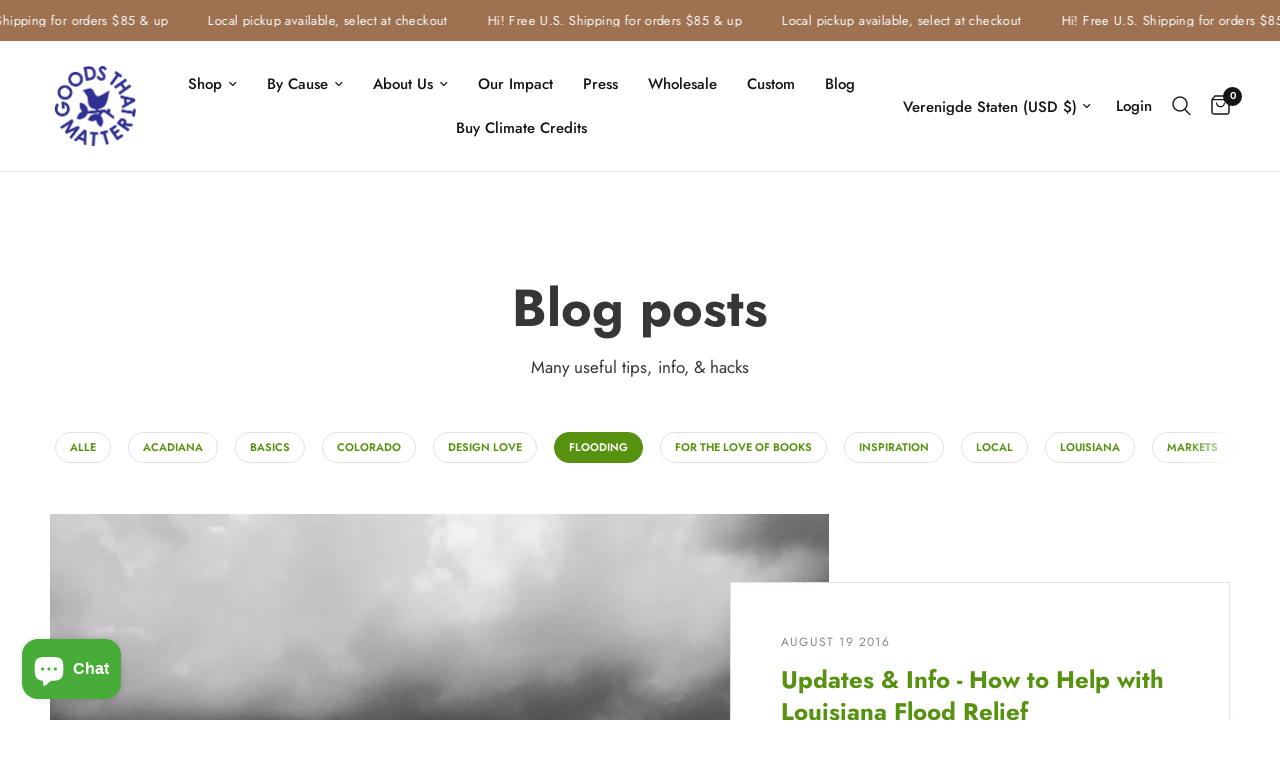

--- FILE ---
content_type: text/html; charset=utf-8
request_url: https://www.goodsthatmatter.com/nl/blogs/matter-blog/tagged/flooding
body_size: 30862
content:
<!doctype html><html class="no-js" lang="nl" dir="ltr">
<head>
  <!-- Google tag (gtag.js) -->
<script async src="https://www.googletagmanager.com/gtag/js?id=G-RJ9M5Y2W0Z"></script>
<script>
  window.dataLayer = window.dataLayer || [];
  function gtag(){dataLayer.push(arguments);}
  gtag('js', new Date());

  gtag('config', 'G-RJ9M5Y2W0Z');
</script>
	<meta charset="utf-8">
	<meta http-equiv="X-UA-Compatible" content="IE=edge,chrome=1">
	<meta name="viewport" content="width=device-width, initial-scale=1, maximum-scale=5, viewport-fit=cover">
	<meta name="theme-color" content="#ffffff">
	<link rel="canonical" href="https://www.goodsthatmatter.com/nl/blogs/matter-blog/tagged/flooding">
	<link rel="preconnect" href="https://cdn.shopify.com" crossorigin>
	<link rel="preload" as="style" href="//www.goodsthatmatter.com/cdn/shop/t/37/assets/app.css?v=32630523218621819451687106040">



<link href="//www.goodsthatmatter.com/cdn/shop/t/37/assets/animations.min.js?v=43857518744990237831687106040" as="script" rel="preload">

<link href="//www.goodsthatmatter.com/cdn/shop/t/37/assets/vendor.min.js?v=157477036952821991051687106042" as="script" rel="preload">
<link href="//www.goodsthatmatter.com/cdn/shop/t/37/assets/app.js?v=149415853384232571081687106040" as="script" rel="preload">
<link href="//www.goodsthatmatter.com/cdn/shop/t/37/assets/slideshow.js?v=10887116970406337511687106042" as="script" rel="preload">

<script>
window.lazySizesConfig = window.lazySizesConfig || {};
window.lazySizesConfig.expand = 250;
window.lazySizesConfig.loadMode = 1;
window.lazySizesConfig.loadHidden = false;
</script>


	<link rel="icon" type="image/png" href="//www.goodsthatmatter.com/cdn/shop/files/GTM_bird-02_7c2ba826-b433-41be-9685-d763de075471.png?crop=center&height=32&v=1686780585&width=32">

	<title>
	Blog Matters &ndash; Tags &ndash; Goods that Matter 
	</title>

	
<link rel="preconnect" href="https://fonts.shopifycdn.com" crossorigin>

<meta property="og:site_name" content="Goods that Matter ">
<meta property="og:url" content="https://www.goodsthatmatter.com/nl/blogs/matter-blog/tagged/flooding">
<meta property="og:title" content="Blog Matters">
<meta property="og:type" content="website">
<meta property="og:description" content="Design goods with extraordinary impact. Our home goods are made with heart and give to eco &amp; social causes. Proud to be a Certified B-Corp based in New Orleans &amp; Asheville, that has donated $71,158 to date (and counting)!"><meta property="og:image" content="http://www.goodsthatmatter.com/cdn/shop/files/The-GOOD-Shop-New-Orleans---A-collective-shop-that-does-good-and-gives-back---Goods-that-Matter---design---social-entrepreneurs_664bad04-877e-4ae5-abb5-c7a6bcd37460.jpg?v=1609524540">
  <meta property="og:image:secure_url" content="https://www.goodsthatmatter.com/cdn/shop/files/The-GOOD-Shop-New-Orleans---A-collective-shop-that-does-good-and-gives-back---Goods-that-Matter---design---social-entrepreneurs_664bad04-877e-4ae5-abb5-c7a6bcd37460.jpg?v=1609524540">
  <meta property="og:image:width" content="3000">
  <meta property="og:image:height" content="2250"><meta name="twitter:site" content="@goodsthatmatter/"><meta name="twitter:card" content="summary_large_image">
<meta name="twitter:title" content="Blog Matters">
<meta name="twitter:description" content="Design goods with extraordinary impact. Our home goods are made with heart and give to eco &amp; social causes. Proud to be a Certified B-Corp based in New Orleans &amp; Asheville, that has donated $71,158 to date (and counting)!">


	<link href="//www.goodsthatmatter.com/cdn/shop/t/37/assets/app.css?v=32630523218621819451687106040" rel="stylesheet" type="text/css" media="all" />

	<style data-shopify>
	@font-face {
  font-family: Jost;
  font-weight: 400;
  font-style: normal;
  font-display: swap;
  src: url("//www.goodsthatmatter.com/cdn/fonts/jost/jost_n4.d47a1b6347ce4a4c9f437608011273009d91f2b7.woff2") format("woff2"),
       url("//www.goodsthatmatter.com/cdn/fonts/jost/jost_n4.791c46290e672b3f85c3d1c651ef2efa3819eadd.woff") format("woff");
}

@font-face {
  font-family: Jost;
  font-weight: 500;
  font-style: normal;
  font-display: swap;
  src: url("//www.goodsthatmatter.com/cdn/fonts/jost/jost_n5.7c8497861ffd15f4e1284cd221f14658b0e95d61.woff2") format("woff2"),
       url("//www.goodsthatmatter.com/cdn/fonts/jost/jost_n5.fb6a06896db583cc2df5ba1b30d9c04383119dd9.woff") format("woff");
}

@font-face {
  font-family: Jost;
  font-weight: 600;
  font-style: normal;
  font-display: swap;
  src: url("//www.goodsthatmatter.com/cdn/fonts/jost/jost_n6.ec1178db7a7515114a2d84e3dd680832b7af8b99.woff2") format("woff2"),
       url("//www.goodsthatmatter.com/cdn/fonts/jost/jost_n6.b1178bb6bdd3979fef38e103a3816f6980aeaff9.woff") format("woff");
}

@font-face {
  font-family: Jost;
  font-weight: 400;
  font-style: italic;
  font-display: swap;
  src: url("//www.goodsthatmatter.com/cdn/fonts/jost/jost_i4.b690098389649750ada222b9763d55796c5283a5.woff2") format("woff2"),
       url("//www.goodsthatmatter.com/cdn/fonts/jost/jost_i4.fd766415a47e50b9e391ae7ec04e2ae25e7e28b0.woff") format("woff");
}

@font-face {
  font-family: Jost;
  font-weight: 600;
  font-style: italic;
  font-display: swap;
  src: url("//www.goodsthatmatter.com/cdn/fonts/jost/jost_i6.9af7e5f39e3a108c08f24047a4276332d9d7b85e.woff2") format("woff2"),
       url("//www.goodsthatmatter.com/cdn/fonts/jost/jost_i6.2bf310262638f998ed206777ce0b9a3b98b6fe92.woff") format("woff");
}


		@font-face {
  font-family: Jost;
  font-weight: 700;
  font-style: normal;
  font-display: swap;
  src: url("//www.goodsthatmatter.com/cdn/fonts/jost/jost_n7.921dc18c13fa0b0c94c5e2517ffe06139c3615a3.woff2") format("woff2"),
       url("//www.goodsthatmatter.com/cdn/fonts/jost/jost_n7.cbfc16c98c1e195f46c536e775e4e959c5f2f22b.woff") format("woff");
}

@font-face {
  font-family: Jost;
  font-weight: 400;
  font-style: normal;
  font-display: swap;
  src: url("//www.goodsthatmatter.com/cdn/fonts/jost/jost_n4.d47a1b6347ce4a4c9f437608011273009d91f2b7.woff2") format("woff2"),
       url("//www.goodsthatmatter.com/cdn/fonts/jost/jost_n4.791c46290e672b3f85c3d1c651ef2efa3819eadd.woff") format("woff");
}

h1,h2,h3,h4,h5,h6,
	.h1,.h2,.h3,.h4,.h5,.h6,
	.logolink.text-logo,
	.heading-font,
	.h1-xlarge,
	.h1-large,
	.customer-addresses .my-address .address-index {
		font-style: normal;
		font-weight: 700;
		font-family: Jost, sans-serif;
	}
	body,
	.body-font,
	.thb-product-detail .product-title {
		font-style: normal;
		font-weight: 400;
		font-family: Jost, sans-serif;
	}
	:root {
		--font-body-scale: 1.0;
		--font-body-line-height-scale: 1.0;
		--font-body-letter-spacing: 0.0em;
		--font-announcement-scale: 1.0;
		--font-heading-scale: 1.0;
		--font-heading-line-height-scale: 1.0;
		--font-heading-letter-spacing: 0.0em;
		--font-navigation-scale: 1.0;
		--font-product-title-scale: 1.0;
		--font-product-title-line-height-scale: 1.0;
		--button-letter-spacing: 0.02em;--bg-body: #ffffff;
			--bg-body-rgb: 255,255,255;
			--bg-body-darken: #f7f7f7;
			--payment-terms-background-color: #ffffff;--color-body: #363636;
		  --color-body-rgb: 54,54,54;--color-accent: #569110;
			--color-accent-rgb: 86,145,16;--color-border: #E2E2E2;--color-form-border: #dedede;--color-announcement-bar-text: #ffffff;--color-announcement-bar-bg: #9e7151;--color-header-bg: #ffffff;
			--color-header-bg-rgb: 255,255,255;--color-header-text: #151515;
			--color-header-text-rgb: 21,21,21;--color-header-links: #151515;--color-header-links-hover: #151515;--color-header-icons: #151515;--color-header-border: #E2E2E2;--solid-button-background: #151515;--solid-button-label: #ffffff;--outline-button-label: #151515;--color-price: #151515;--color-star: #9e7151;--color-dots: #FFFFFF;--color-inventory-instock: #279A4B;--color-inventory-lowstock: #9e7151;--section-spacing-mobile: 50px;--section-spacing-desktop: 90px;--button-border-radius: 4px;--color-badge-text: #ffffff;--color-badge-sold-out: #939393;--color-badge-sale: #151515;--badge-corner-radius: 13px;--color-footer-text: #FFFFFF;
			--color-footer-text-rgb: 255,255,255;--color-footer-link: #FFFFFF;--color-footer-link-hover: #FFFFFF;--color-footer-border: #d9d9d9;
			--color-footer-border-rgb: 217,217,217;--color-footer-bg: #26489f;}
</style>


	<script>
		window.theme = window.theme || {};
		theme = {
			settings: {
				money_with_currency_format:"${{amount}}",
				cart_drawer:true,
				product_id: false,
			},
			routes: {
				root_url: '/nl',
				cart_url: '/nl/cart',
				cart_add_url: '/nl/cart/add',
				search_url: '/nl/search',
				cart_change_url: '/nl/cart/change',
				cart_update_url: '/nl/cart/update',
				predictive_search_url: '/nl/search/suggest',
			},
			variantStrings: {
        addToCart: `Voeg toe aan winkelkar`,
        soldOut: `Uitverkocht`,
        unavailable: `Niet beschikbaar`,
      },
			strings: {
				requiresTerms: `U moet akkoord gaan met de algemene voorwaarden van verkoop om af te rekenen`,
			}
		};
	</script>
	<script>window.performance && window.performance.mark && window.performance.mark('shopify.content_for_header.start');</script><meta name="google-site-verification" content="oQmyZtfRaFe1XEals9QB7n-Rm-7WKrKVgcmOrqMD8ks">
<meta id="shopify-digital-wallet" name="shopify-digital-wallet" content="/1010142/digital_wallets/dialog">
<meta name="shopify-checkout-api-token" content="3e72a1b16425c61a45e525d9e826d260">
<link rel="alternate" type="application/atom+xml" title="Feed" href="/nl/blogs/matter-blog/tagged/flooding.atom" />
<link rel="alternate" hreflang="x-default" href="https://www.goodsthatmatter.com/blogs/matter-blog/tagged/flooding">
<link rel="alternate" hreflang="es" href="https://www.goodsthatmatter.com/es/blogs/matter-blog/tagged/flooding">
<link rel="alternate" hreflang="nl" href="https://www.goodsthatmatter.com/nl/blogs/matter-blog/tagged/flooding">
<link rel="alternate" hreflang="ja" href="https://www.goodsthatmatter.com/ja/blogs/matter-blog/tagged/flooding">
<link rel="alternate" hreflang="fr" href="https://www.goodsthatmatter.com/fr/blogs/matter-blog/tagged/flooding">
<link rel="alternate" hreflang="it" href="https://www.goodsthatmatter.com/it/blogs/matter-blog/tagged/flooding">
<script async="async" src="/checkouts/internal/preloads.js?locale=nl-US"></script>
<link rel="preconnect" href="https://shop.app" crossorigin="anonymous">
<script async="async" src="https://shop.app/checkouts/internal/preloads.js?locale=nl-US&shop_id=1010142" crossorigin="anonymous"></script>
<script id="apple-pay-shop-capabilities" type="application/json">{"shopId":1010142,"countryCode":"US","currencyCode":"USD","merchantCapabilities":["supports3DS"],"merchantId":"gid:\/\/shopify\/Shop\/1010142","merchantName":"Goods that Matter ","requiredBillingContactFields":["postalAddress","email"],"requiredShippingContactFields":["postalAddress","email"],"shippingType":"shipping","supportedNetworks":["visa","masterCard","amex","discover","elo","jcb"],"total":{"type":"pending","label":"Goods that Matter ","amount":"1.00"},"shopifyPaymentsEnabled":true,"supportsSubscriptions":true}</script>
<script id="shopify-features" type="application/json">{"accessToken":"3e72a1b16425c61a45e525d9e826d260","betas":["rich-media-storefront-analytics"],"domain":"www.goodsthatmatter.com","predictiveSearch":true,"shopId":1010142,"locale":"nl"}</script>
<script>var Shopify = Shopify || {};
Shopify.shop = "matterl3c.myshopify.com";
Shopify.locale = "nl";
Shopify.currency = {"active":"USD","rate":"1.0"};
Shopify.country = "US";
Shopify.theme = {"name":"Reformation","id":131284271296,"schema_name":"Reformation","schema_version":"1.6.0","theme_store_id":1762,"role":"main"};
Shopify.theme.handle = "null";
Shopify.theme.style = {"id":null,"handle":null};
Shopify.cdnHost = "www.goodsthatmatter.com/cdn";
Shopify.routes = Shopify.routes || {};
Shopify.routes.root = "/nl/";</script>
<script type="module">!function(o){(o.Shopify=o.Shopify||{}).modules=!0}(window);</script>
<script>!function(o){function n(){var o=[];function n(){o.push(Array.prototype.slice.apply(arguments))}return n.q=o,n}var t=o.Shopify=o.Shopify||{};t.loadFeatures=n(),t.autoloadFeatures=n()}(window);</script>
<script>
  window.ShopifyPay = window.ShopifyPay || {};
  window.ShopifyPay.apiHost = "shop.app\/pay";
  window.ShopifyPay.redirectState = null;
</script>
<script id="shop-js-analytics" type="application/json">{"pageType":"blog"}</script>
<script defer="defer" async type="module" src="//www.goodsthatmatter.com/cdn/shopifycloud/shop-js/modules/v2/client.init-shop-cart-sync_CQCZGmk1.nl.esm.js"></script>
<script defer="defer" async type="module" src="//www.goodsthatmatter.com/cdn/shopifycloud/shop-js/modules/v2/chunk.common_Qh2VktjN.esm.js"></script>
<script type="module">
  await import("//www.goodsthatmatter.com/cdn/shopifycloud/shop-js/modules/v2/client.init-shop-cart-sync_CQCZGmk1.nl.esm.js");
await import("//www.goodsthatmatter.com/cdn/shopifycloud/shop-js/modules/v2/chunk.common_Qh2VktjN.esm.js");

  window.Shopify.SignInWithShop?.initShopCartSync?.({"fedCMEnabled":true,"windoidEnabled":true});

</script>
<script>
  window.Shopify = window.Shopify || {};
  if (!window.Shopify.featureAssets) window.Shopify.featureAssets = {};
  window.Shopify.featureAssets['shop-js'] = {"shop-cart-sync":["modules/v2/client.shop-cart-sync_DYbEklgP.nl.esm.js","modules/v2/chunk.common_Qh2VktjN.esm.js"],"init-fed-cm":["modules/v2/client.init-fed-cm__ErewuRD.nl.esm.js","modules/v2/chunk.common_Qh2VktjN.esm.js"],"init-shop-email-lookup-coordinator":["modules/v2/client.init-shop-email-lookup-coordinator_DVvDgYZD.nl.esm.js","modules/v2/chunk.common_Qh2VktjN.esm.js"],"shop-cash-offers":["modules/v2/client.shop-cash-offers_DlO6Qxt5.nl.esm.js","modules/v2/chunk.common_Qh2VktjN.esm.js","modules/v2/chunk.modal_AuYeqjM3.esm.js"],"shop-button":["modules/v2/client.shop-button_DDXvm0ww.nl.esm.js","modules/v2/chunk.common_Qh2VktjN.esm.js"],"init-windoid":["modules/v2/client.init-windoid_0Lf619BU.nl.esm.js","modules/v2/chunk.common_Qh2VktjN.esm.js"],"avatar":["modules/v2/client.avatar_BTnouDA3.nl.esm.js"],"init-shop-cart-sync":["modules/v2/client.init-shop-cart-sync_CQCZGmk1.nl.esm.js","modules/v2/chunk.common_Qh2VktjN.esm.js"],"shop-toast-manager":["modules/v2/client.shop-toast-manager_BG9hizfj.nl.esm.js","modules/v2/chunk.common_Qh2VktjN.esm.js"],"pay-button":["modules/v2/client.pay-button_Bbf1ICKo.nl.esm.js","modules/v2/chunk.common_Qh2VktjN.esm.js"],"shop-login-button":["modules/v2/client.shop-login-button_BGVZZ2yR.nl.esm.js","modules/v2/chunk.common_Qh2VktjN.esm.js","modules/v2/chunk.modal_AuYeqjM3.esm.js"],"init-customer-accounts-sign-up":["modules/v2/client.init-customer-accounts-sign-up_Nl0OguTu.nl.esm.js","modules/v2/client.shop-login-button_BGVZZ2yR.nl.esm.js","modules/v2/chunk.common_Qh2VktjN.esm.js","modules/v2/chunk.modal_AuYeqjM3.esm.js"],"init-shop-for-new-customer-accounts":["modules/v2/client.init-shop-for-new-customer-accounts_DUWFFbho.nl.esm.js","modules/v2/client.shop-login-button_BGVZZ2yR.nl.esm.js","modules/v2/chunk.common_Qh2VktjN.esm.js","modules/v2/chunk.modal_AuYeqjM3.esm.js"],"init-customer-accounts":["modules/v2/client.init-customer-accounts_CgdWI3Pk.nl.esm.js","modules/v2/client.shop-login-button_BGVZZ2yR.nl.esm.js","modules/v2/chunk.common_Qh2VktjN.esm.js","modules/v2/chunk.modal_AuYeqjM3.esm.js"],"shop-follow-button":["modules/v2/client.shop-follow-button_CE4JIj_m.nl.esm.js","modules/v2/chunk.common_Qh2VktjN.esm.js","modules/v2/chunk.modal_AuYeqjM3.esm.js"],"lead-capture":["modules/v2/client.lead-capture_CnrlSZO3.nl.esm.js","modules/v2/chunk.common_Qh2VktjN.esm.js","modules/v2/chunk.modal_AuYeqjM3.esm.js"],"checkout-modal":["modules/v2/client.checkout-modal_DTwyTBIx.nl.esm.js","modules/v2/chunk.common_Qh2VktjN.esm.js","modules/v2/chunk.modal_AuYeqjM3.esm.js"],"shop-login":["modules/v2/client.shop-login_DZkpG60q.nl.esm.js","modules/v2/chunk.common_Qh2VktjN.esm.js","modules/v2/chunk.modal_AuYeqjM3.esm.js"],"payment-terms":["modules/v2/client.payment-terms_ColZi-EO.nl.esm.js","modules/v2/chunk.common_Qh2VktjN.esm.js","modules/v2/chunk.modal_AuYeqjM3.esm.js"]};
</script>
<script>(function() {
  var isLoaded = false;
  function asyncLoad() {
    if (isLoaded) return;
    isLoaded = true;
    var urls = ["https:\/\/cdn-loyalty.yotpo.com\/loader\/58gPPfxVNunBGhhu7HQTbQ.js?shop=matterl3c.myshopify.com","https:\/\/chimpstatic.com\/mcjs-connected\/js\/users\/a92e8c165fe183e3b72de4d27\/8b03bb9c61bf83b6d03af5428.js?shop=matterl3c.myshopify.com","https:\/\/js.smile.io\/v1\/smile-shopify.js?shop=matterl3c.myshopify.com","https:\/\/cdn-app.sealsubscriptions.com\/shopify\/public\/js\/sealsubscriptions.js?shop=matterl3c.myshopify.com"];
    for (var i = 0; i < urls.length; i++) {
      var s = document.createElement('script');
      s.type = 'text/javascript';
      s.async = true;
      s.src = urls[i];
      var x = document.getElementsByTagName('script')[0];
      x.parentNode.insertBefore(s, x);
    }
  };
  if(window.attachEvent) {
    window.attachEvent('onload', asyncLoad);
  } else {
    window.addEventListener('load', asyncLoad, false);
  }
})();</script>
<script id="__st">var __st={"a":1010142,"offset":-21600,"reqid":"e9d005ee-00d3-4236-a61a-2bc3f7f86743-1766235401","pageurl":"www.goodsthatmatter.com\/nl\/blogs\/matter-blog\/tagged\/flooding","s":"blogs-35378245","u":"9c0505592381","p":"blog","rtyp":"blog","rid":35378245};</script>
<script>window.ShopifyPaypalV4VisibilityTracking = true;</script>
<script id="captcha-bootstrap">!function(){'use strict';const t='contact',e='account',n='new_comment',o=[[t,t],['blogs',n],['comments',n],[t,'customer']],c=[[e,'customer_login'],[e,'guest_login'],[e,'recover_customer_password'],[e,'create_customer']],r=t=>t.map((([t,e])=>`form[action*='/${t}']:not([data-nocaptcha='true']) input[name='form_type'][value='${e}']`)).join(','),a=t=>()=>t?[...document.querySelectorAll(t)].map((t=>t.form)):[];function s(){const t=[...o],e=r(t);return a(e)}const i='password',u='form_key',d=['recaptcha-v3-token','g-recaptcha-response','h-captcha-response',i],f=()=>{try{return window.sessionStorage}catch{return}},m='__shopify_v',_=t=>t.elements[u];function p(t,e,n=!1){try{const o=window.sessionStorage,c=JSON.parse(o.getItem(e)),{data:r}=function(t){const{data:e,action:n}=t;return t[m]||n?{data:e,action:n}:{data:t,action:n}}(c);for(const[e,n]of Object.entries(r))t.elements[e]&&(t.elements[e].value=n);n&&o.removeItem(e)}catch(o){console.error('form repopulation failed',{error:o})}}const l='form_type',E='cptcha';function T(t){t.dataset[E]=!0}const w=window,h=w.document,L='Shopify',v='ce_forms',y='captcha';let A=!1;((t,e)=>{const n=(g='f06e6c50-85a8-45c8-87d0-21a2b65856fe',I='https://cdn.shopify.com/shopifycloud/storefront-forms-hcaptcha/ce_storefront_forms_captcha_hcaptcha.v1.5.2.iife.js',D={infoText:'Beschermd door hCaptcha',privacyText:'Privacy',termsText:'Voorwaarden'},(t,e,n)=>{const o=w[L][v],c=o.bindForm;if(c)return c(t,g,e,D).then(n);var r;o.q.push([[t,g,e,D],n]),r=I,A||(h.body.append(Object.assign(h.createElement('script'),{id:'captcha-provider',async:!0,src:r})),A=!0)});var g,I,D;w[L]=w[L]||{},w[L][v]=w[L][v]||{},w[L][v].q=[],w[L][y]=w[L][y]||{},w[L][y].protect=function(t,e){n(t,void 0,e),T(t)},Object.freeze(w[L][y]),function(t,e,n,w,h,L){const[v,y,A,g]=function(t,e,n){const i=e?o:[],u=t?c:[],d=[...i,...u],f=r(d),m=r(i),_=r(d.filter((([t,e])=>n.includes(e))));return[a(f),a(m),a(_),s()]}(w,h,L),I=t=>{const e=t.target;return e instanceof HTMLFormElement?e:e&&e.form},D=t=>v().includes(t);t.addEventListener('submit',(t=>{const e=I(t);if(!e)return;const n=D(e)&&!e.dataset.hcaptchaBound&&!e.dataset.recaptchaBound,o=_(e),c=g().includes(e)&&(!o||!o.value);(n||c)&&t.preventDefault(),c&&!n&&(function(t){try{if(!f())return;!function(t){const e=f();if(!e)return;const n=_(t);if(!n)return;const o=n.value;o&&e.removeItem(o)}(t);const e=Array.from(Array(32),(()=>Math.random().toString(36)[2])).join('');!function(t,e){_(t)||t.append(Object.assign(document.createElement('input'),{type:'hidden',name:u})),t.elements[u].value=e}(t,e),function(t,e){const n=f();if(!n)return;const o=[...t.querySelectorAll(`input[type='${i}']`)].map((({name:t})=>t)),c=[...d,...o],r={};for(const[a,s]of new FormData(t).entries())c.includes(a)||(r[a]=s);n.setItem(e,JSON.stringify({[m]:1,action:t.action,data:r}))}(t,e)}catch(e){console.error('failed to persist form',e)}}(e),e.submit())}));const S=(t,e)=>{t&&!t.dataset[E]&&(n(t,e.some((e=>e===t))),T(t))};for(const o of['focusin','change'])t.addEventListener(o,(t=>{const e=I(t);D(e)&&S(e,y())}));const B=e.get('form_key'),M=e.get(l),P=B&&M;t.addEventListener('DOMContentLoaded',(()=>{const t=y();if(P)for(const e of t)e.elements[l].value===M&&p(e,B);[...new Set([...A(),...v().filter((t=>'true'===t.dataset.shopifyCaptcha))])].forEach((e=>S(e,t)))}))}(h,new URLSearchParams(w.location.search),n,t,e,['guest_login'])})(!0,!0)}();</script>
<script integrity="sha256-4kQ18oKyAcykRKYeNunJcIwy7WH5gtpwJnB7kiuLZ1E=" data-source-attribution="shopify.loadfeatures" defer="defer" src="//www.goodsthatmatter.com/cdn/shopifycloud/storefront/assets/storefront/load_feature-a0a9edcb.js" crossorigin="anonymous"></script>
<script crossorigin="anonymous" defer="defer" src="//www.goodsthatmatter.com/cdn/shopifycloud/storefront/assets/shopify_pay/storefront-65b4c6d7.js?v=20250812"></script>
<script data-source-attribution="shopify.dynamic_checkout.dynamic.init">var Shopify=Shopify||{};Shopify.PaymentButton=Shopify.PaymentButton||{isStorefrontPortableWallets:!0,init:function(){window.Shopify.PaymentButton.init=function(){};var t=document.createElement("script");t.src="https://www.goodsthatmatter.com/cdn/shopifycloud/portable-wallets/latest/portable-wallets.nl.js",t.type="module",document.head.appendChild(t)}};
</script>
<script data-source-attribution="shopify.dynamic_checkout.buyer_consent">
  function portableWalletsHideBuyerConsent(e){var t=document.getElementById("shopify-buyer-consent"),n=document.getElementById("shopify-subscription-policy-button");t&&n&&(t.classList.add("hidden"),t.setAttribute("aria-hidden","true"),n.removeEventListener("click",e))}function portableWalletsShowBuyerConsent(e){var t=document.getElementById("shopify-buyer-consent"),n=document.getElementById("shopify-subscription-policy-button");t&&n&&(t.classList.remove("hidden"),t.removeAttribute("aria-hidden"),n.addEventListener("click",e))}window.Shopify?.PaymentButton&&(window.Shopify.PaymentButton.hideBuyerConsent=portableWalletsHideBuyerConsent,window.Shopify.PaymentButton.showBuyerConsent=portableWalletsShowBuyerConsent);
</script>
<script data-source-attribution="shopify.dynamic_checkout.cart.bootstrap">document.addEventListener("DOMContentLoaded",(function(){function t(){return document.querySelector("shopify-accelerated-checkout-cart, shopify-accelerated-checkout")}if(t())Shopify.PaymentButton.init();else{new MutationObserver((function(e,n){t()&&(Shopify.PaymentButton.init(),n.disconnect())})).observe(document.body,{childList:!0,subtree:!0})}}));
</script>
<link id="shopify-accelerated-checkout-styles" rel="stylesheet" media="screen" href="https://www.goodsthatmatter.com/cdn/shopifycloud/portable-wallets/latest/accelerated-checkout-backwards-compat.css" crossorigin="anonymous">
<style id="shopify-accelerated-checkout-cart">
        #shopify-buyer-consent {
  margin-top: 1em;
  display: inline-block;
  width: 100%;
}

#shopify-buyer-consent.hidden {
  display: none;
}

#shopify-subscription-policy-button {
  background: none;
  border: none;
  padding: 0;
  text-decoration: underline;
  font-size: inherit;
  cursor: pointer;
}

#shopify-subscription-policy-button::before {
  box-shadow: none;
}

      </style>

<script>window.performance && window.performance.mark && window.performance.mark('shopify.content_for_header.end');</script> <!-- Header hook for plugins -->

	<script>document.documentElement.className = document.documentElement.className.replace('no-js', 'js');</script>
<!-- BEGIN app block: shopify://apps/seal-subscriptions/blocks/subscription-script-append/13b25004-a140-4ab7-b5fe-29918f759699 --><script defer="defer">
	/**	SealSubs loader,version number: 2.0 */
	(function(){
		var loadScript=function(a,b){var c=document.createElement("script");c.setAttribute("defer", "defer");c.type="text/javascript",c.readyState?c.onreadystatechange=function(){("loaded"==c.readyState||"complete"==c.readyState)&&(c.onreadystatechange=null,b())}:c.onload=function(){b()},c.src=a,document.getElementsByTagName("head")[0].appendChild(c)};
		// Set variable to prevent the other loader from requesting the same resources
		window.seal_subs_app_block_loader = true;
		appendScriptUrl('matterl3c.myshopify.com');

		// get script url and append timestamp of last change
		function appendScriptUrl(shop) {
			var timeStamp = Math.floor(Date.now() / (1000*1*1));
			var timestampUrl = 'https://app.sealsubscriptions.com/shopify/public/status/shop/'+shop+'.js?'+timeStamp;
			loadScript(timestampUrl, function() {
				// append app script
				if (typeof sealsubscriptions_settings_updated == 'undefined') {
					sealsubscriptions_settings_updated = 'default-by-script';
				}
				var scriptUrl = "https://cdn-app.sealsubscriptions.com/shopify/public/js/sealsubscriptions-main.js?shop="+shop+"&"+sealsubscriptions_settings_updated;
				loadScript(scriptUrl, function(){});
			});
		}
	})();

	var SealSubsScriptAppended = true;
	
</script>

<!-- END app block --><script src="https://cdn.shopify.com/extensions/7bc9bb47-adfa-4267-963e-cadee5096caf/inbox-1252/assets/inbox-chat-loader.js" type="text/javascript" defer="defer"></script>
<script src="https://cdn.shopify.com/extensions/019b3736-47b2-77be-a0b4-f5e4755f1334/smile-io-262/assets/smile-loader.js" type="text/javascript" defer="defer"></script>
<link href="https://monorail-edge.shopifysvc.com" rel="dns-prefetch">
<script>(function(){if ("sendBeacon" in navigator && "performance" in window) {try {var session_token_from_headers = performance.getEntriesByType('navigation')[0].serverTiming.find(x => x.name == '_s').description;} catch {var session_token_from_headers = undefined;}var session_cookie_matches = document.cookie.match(/_shopify_s=([^;]*)/);var session_token_from_cookie = session_cookie_matches && session_cookie_matches.length === 2 ? session_cookie_matches[1] : "";var session_token = session_token_from_headers || session_token_from_cookie || "";function handle_abandonment_event(e) {var entries = performance.getEntries().filter(function(entry) {return /monorail-edge.shopifysvc.com/.test(entry.name);});if (!window.abandonment_tracked && entries.length === 0) {window.abandonment_tracked = true;var currentMs = Date.now();var navigation_start = performance.timing.navigationStart;var payload = {shop_id: 1010142,url: window.location.href,navigation_start,duration: currentMs - navigation_start,session_token,page_type: "blog"};window.navigator.sendBeacon("https://monorail-edge.shopifysvc.com/v1/produce", JSON.stringify({schema_id: "online_store_buyer_site_abandonment/1.1",payload: payload,metadata: {event_created_at_ms: currentMs,event_sent_at_ms: currentMs}}));}}window.addEventListener('pagehide', handle_abandonment_event);}}());</script>
<script id="web-pixels-manager-setup">(function e(e,d,r,n,o){if(void 0===o&&(o={}),!Boolean(null===(a=null===(i=window.Shopify)||void 0===i?void 0:i.analytics)||void 0===a?void 0:a.replayQueue)){var i,a;window.Shopify=window.Shopify||{};var t=window.Shopify;t.analytics=t.analytics||{};var s=t.analytics;s.replayQueue=[],s.publish=function(e,d,r){return s.replayQueue.push([e,d,r]),!0};try{self.performance.mark("wpm:start")}catch(e){}var l=function(){var e={modern:/Edge?\/(1{2}[4-9]|1[2-9]\d|[2-9]\d{2}|\d{4,})\.\d+(\.\d+|)|Firefox\/(1{2}[4-9]|1[2-9]\d|[2-9]\d{2}|\d{4,})\.\d+(\.\d+|)|Chrom(ium|e)\/(9{2}|\d{3,})\.\d+(\.\d+|)|(Maci|X1{2}).+ Version\/(15\.\d+|(1[6-9]|[2-9]\d|\d{3,})\.\d+)([,.]\d+|)( \(\w+\)|)( Mobile\/\w+|) Safari\/|Chrome.+OPR\/(9{2}|\d{3,})\.\d+\.\d+|(CPU[ +]OS|iPhone[ +]OS|CPU[ +]iPhone|CPU IPhone OS|CPU iPad OS)[ +]+(15[._]\d+|(1[6-9]|[2-9]\d|\d{3,})[._]\d+)([._]\d+|)|Android:?[ /-](13[3-9]|1[4-9]\d|[2-9]\d{2}|\d{4,})(\.\d+|)(\.\d+|)|Android.+Firefox\/(13[5-9]|1[4-9]\d|[2-9]\d{2}|\d{4,})\.\d+(\.\d+|)|Android.+Chrom(ium|e)\/(13[3-9]|1[4-9]\d|[2-9]\d{2}|\d{4,})\.\d+(\.\d+|)|SamsungBrowser\/([2-9]\d|\d{3,})\.\d+/,legacy:/Edge?\/(1[6-9]|[2-9]\d|\d{3,})\.\d+(\.\d+|)|Firefox\/(5[4-9]|[6-9]\d|\d{3,})\.\d+(\.\d+|)|Chrom(ium|e)\/(5[1-9]|[6-9]\d|\d{3,})\.\d+(\.\d+|)([\d.]+$|.*Safari\/(?![\d.]+ Edge\/[\d.]+$))|(Maci|X1{2}).+ Version\/(10\.\d+|(1[1-9]|[2-9]\d|\d{3,})\.\d+)([,.]\d+|)( \(\w+\)|)( Mobile\/\w+|) Safari\/|Chrome.+OPR\/(3[89]|[4-9]\d|\d{3,})\.\d+\.\d+|(CPU[ +]OS|iPhone[ +]OS|CPU[ +]iPhone|CPU IPhone OS|CPU iPad OS)[ +]+(10[._]\d+|(1[1-9]|[2-9]\d|\d{3,})[._]\d+)([._]\d+|)|Android:?[ /-](13[3-9]|1[4-9]\d|[2-9]\d{2}|\d{4,})(\.\d+|)(\.\d+|)|Mobile Safari.+OPR\/([89]\d|\d{3,})\.\d+\.\d+|Android.+Firefox\/(13[5-9]|1[4-9]\d|[2-9]\d{2}|\d{4,})\.\d+(\.\d+|)|Android.+Chrom(ium|e)\/(13[3-9]|1[4-9]\d|[2-9]\d{2}|\d{4,})\.\d+(\.\d+|)|Android.+(UC? ?Browser|UCWEB|U3)[ /]?(15\.([5-9]|\d{2,})|(1[6-9]|[2-9]\d|\d{3,})\.\d+)\.\d+|SamsungBrowser\/(5\.\d+|([6-9]|\d{2,})\.\d+)|Android.+MQ{2}Browser\/(14(\.(9|\d{2,})|)|(1[5-9]|[2-9]\d|\d{3,})(\.\d+|))(\.\d+|)|K[Aa][Ii]OS\/(3\.\d+|([4-9]|\d{2,})\.\d+)(\.\d+|)/},d=e.modern,r=e.legacy,n=navigator.userAgent;return n.match(d)?"modern":n.match(r)?"legacy":"unknown"}(),u="modern"===l?"modern":"legacy",c=(null!=n?n:{modern:"",legacy:""})[u],f=function(e){return[e.baseUrl,"/wpm","/b",e.hashVersion,"modern"===e.buildTarget?"m":"l",".js"].join("")}({baseUrl:d,hashVersion:r,buildTarget:u}),m=function(e){var d=e.version,r=e.bundleTarget,n=e.surface,o=e.pageUrl,i=e.monorailEndpoint;return{emit:function(e){var a=e.status,t=e.errorMsg,s=(new Date).getTime(),l=JSON.stringify({metadata:{event_sent_at_ms:s},events:[{schema_id:"web_pixels_manager_load/3.1",payload:{version:d,bundle_target:r,page_url:o,status:a,surface:n,error_msg:t},metadata:{event_created_at_ms:s}}]});if(!i)return console&&console.warn&&console.warn("[Web Pixels Manager] No Monorail endpoint provided, skipping logging."),!1;try{return self.navigator.sendBeacon.bind(self.navigator)(i,l)}catch(e){}var u=new XMLHttpRequest;try{return u.open("POST",i,!0),u.setRequestHeader("Content-Type","text/plain"),u.send(l),!0}catch(e){return console&&console.warn&&console.warn("[Web Pixels Manager] Got an unhandled error while logging to Monorail."),!1}}}}({version:r,bundleTarget:l,surface:e.surface,pageUrl:self.location.href,monorailEndpoint:e.monorailEndpoint});try{o.browserTarget=l,function(e){var d=e.src,r=e.async,n=void 0===r||r,o=e.onload,i=e.onerror,a=e.sri,t=e.scriptDataAttributes,s=void 0===t?{}:t,l=document.createElement("script"),u=document.querySelector("head"),c=document.querySelector("body");if(l.async=n,l.src=d,a&&(l.integrity=a,l.crossOrigin="anonymous"),s)for(var f in s)if(Object.prototype.hasOwnProperty.call(s,f))try{l.dataset[f]=s[f]}catch(e){}if(o&&l.addEventListener("load",o),i&&l.addEventListener("error",i),u)u.appendChild(l);else{if(!c)throw new Error("Did not find a head or body element to append the script");c.appendChild(l)}}({src:f,async:!0,onload:function(){if(!function(){var e,d;return Boolean(null===(d=null===(e=window.Shopify)||void 0===e?void 0:e.analytics)||void 0===d?void 0:d.initialized)}()){var d=window.webPixelsManager.init(e)||void 0;if(d){var r=window.Shopify.analytics;r.replayQueue.forEach((function(e){var r=e[0],n=e[1],o=e[2];d.publishCustomEvent(r,n,o)})),r.replayQueue=[],r.publish=d.publishCustomEvent,r.visitor=d.visitor,r.initialized=!0}}},onerror:function(){return m.emit({status:"failed",errorMsg:"".concat(f," has failed to load")})},sri:function(e){var d=/^sha384-[A-Za-z0-9+/=]+$/;return"string"==typeof e&&d.test(e)}(c)?c:"",scriptDataAttributes:o}),m.emit({status:"loading"})}catch(e){m.emit({status:"failed",errorMsg:(null==e?void 0:e.message)||"Unknown error"})}}})({shopId: 1010142,storefrontBaseUrl: "https://www.goodsthatmatter.com",extensionsBaseUrl: "https://extensions.shopifycdn.com/cdn/shopifycloud/web-pixels-manager",monorailEndpoint: "https://monorail-edge.shopifysvc.com/unstable/produce_batch",surface: "storefront-renderer",enabledBetaFlags: ["2dca8a86"],webPixelsConfigList: [{"id":"1255178432","configuration":"{\"storeIdentity\":\"matterl3c.myshopify.com\",\"baseURL\":\"https:\\\/\\\/api.printful.com\\\/shopify-pixels\"}","eventPayloadVersion":"v1","runtimeContext":"STRICT","scriptVersion":"74f275712857ab41bea9d998dcb2f9da","type":"APP","apiClientId":156624,"privacyPurposes":["ANALYTICS","MARKETING","SALE_OF_DATA"],"dataSharingAdjustments":{"protectedCustomerApprovalScopes":["read_customer_address","read_customer_email","read_customer_name","read_customer_personal_data","read_customer_phone"]}},{"id":"472187072","configuration":"{\"config\":\"{\\\"pixel_id\\\":\\\"G-RJ9M5Y2W0Z\\\",\\\"target_country\\\":\\\"US\\\",\\\"gtag_events\\\":[{\\\"type\\\":\\\"begin_checkout\\\",\\\"action_label\\\":\\\"G-RJ9M5Y2W0Z\\\"},{\\\"type\\\":\\\"search\\\",\\\"action_label\\\":\\\"G-RJ9M5Y2W0Z\\\"},{\\\"type\\\":\\\"view_item\\\",\\\"action_label\\\":[\\\"G-RJ9M5Y2W0Z\\\",\\\"MC-6GG95MV2GR\\\"]},{\\\"type\\\":\\\"purchase\\\",\\\"action_label\\\":[\\\"G-RJ9M5Y2W0Z\\\",\\\"MC-6GG95MV2GR\\\"]},{\\\"type\\\":\\\"page_view\\\",\\\"action_label\\\":[\\\"G-RJ9M5Y2W0Z\\\",\\\"MC-6GG95MV2GR\\\"]},{\\\"type\\\":\\\"add_payment_info\\\",\\\"action_label\\\":\\\"G-RJ9M5Y2W0Z\\\"},{\\\"type\\\":\\\"add_to_cart\\\",\\\"action_label\\\":\\\"G-RJ9M5Y2W0Z\\\"}],\\\"enable_monitoring_mode\\\":false}\"}","eventPayloadVersion":"v1","runtimeContext":"OPEN","scriptVersion":"b2a88bafab3e21179ed38636efcd8a93","type":"APP","apiClientId":1780363,"privacyPurposes":[],"dataSharingAdjustments":{"protectedCustomerApprovalScopes":["read_customer_address","read_customer_email","read_customer_name","read_customer_personal_data","read_customer_phone"]}},{"id":"207683776","configuration":"{\"pixel_id\":\"715628201908474\",\"pixel_type\":\"facebook_pixel\",\"metaapp_system_user_token\":\"-\"}","eventPayloadVersion":"v1","runtimeContext":"OPEN","scriptVersion":"ca16bc87fe92b6042fbaa3acc2fbdaa6","type":"APP","apiClientId":2329312,"privacyPurposes":["ANALYTICS","MARKETING","SALE_OF_DATA"],"dataSharingAdjustments":{"protectedCustomerApprovalScopes":["read_customer_address","read_customer_email","read_customer_name","read_customer_personal_data","read_customer_phone"]}},{"id":"103874752","configuration":"{\"tagID\":\"2613493919417\"}","eventPayloadVersion":"v1","runtimeContext":"STRICT","scriptVersion":"18031546ee651571ed29edbe71a3550b","type":"APP","apiClientId":3009811,"privacyPurposes":["ANALYTICS","MARKETING","SALE_OF_DATA"],"dataSharingAdjustments":{"protectedCustomerApprovalScopes":["read_customer_address","read_customer_email","read_customer_name","read_customer_personal_data","read_customer_phone"]}},{"id":"101548224","eventPayloadVersion":"v1","runtimeContext":"LAX","scriptVersion":"1","type":"CUSTOM","privacyPurposes":["ANALYTICS"],"name":"Google Analytics tag (migrated)"},{"id":"shopify-app-pixel","configuration":"{}","eventPayloadVersion":"v1","runtimeContext":"STRICT","scriptVersion":"0450","apiClientId":"shopify-pixel","type":"APP","privacyPurposes":["ANALYTICS","MARKETING"]},{"id":"shopify-custom-pixel","eventPayloadVersion":"v1","runtimeContext":"LAX","scriptVersion":"0450","apiClientId":"shopify-pixel","type":"CUSTOM","privacyPurposes":["ANALYTICS","MARKETING"]}],isMerchantRequest: false,initData: {"shop":{"name":"Goods that Matter ","paymentSettings":{"currencyCode":"USD"},"myshopifyDomain":"matterl3c.myshopify.com","countryCode":"US","storefrontUrl":"https:\/\/www.goodsthatmatter.com\/nl"},"customer":null,"cart":null,"checkout":null,"productVariants":[],"purchasingCompany":null},},"https://www.goodsthatmatter.com/cdn","1e0b1122w61c904dfpc855754am2b403ea2",{"modern":"","legacy":""},{"shopId":"1010142","storefrontBaseUrl":"https:\/\/www.goodsthatmatter.com","extensionBaseUrl":"https:\/\/extensions.shopifycdn.com\/cdn\/shopifycloud\/web-pixels-manager","surface":"storefront-renderer","enabledBetaFlags":"[\"2dca8a86\"]","isMerchantRequest":"false","hashVersion":"1e0b1122w61c904dfpc855754am2b403ea2","publish":"custom","events":"[[\"page_viewed\",{}]]"});</script><script>
  window.ShopifyAnalytics = window.ShopifyAnalytics || {};
  window.ShopifyAnalytics.meta = window.ShopifyAnalytics.meta || {};
  window.ShopifyAnalytics.meta.currency = 'USD';
  var meta = {"page":{"pageType":"blog","resourceType":"blog","resourceId":35378245}};
  for (var attr in meta) {
    window.ShopifyAnalytics.meta[attr] = meta[attr];
  }
</script>
<script class="analytics">
  (function () {
    var customDocumentWrite = function(content) {
      var jquery = null;

      if (window.jQuery) {
        jquery = window.jQuery;
      } else if (window.Checkout && window.Checkout.$) {
        jquery = window.Checkout.$;
      }

      if (jquery) {
        jquery('body').append(content);
      }
    };

    var hasLoggedConversion = function(token) {
      if (token) {
        return document.cookie.indexOf('loggedConversion=' + token) !== -1;
      }
      return false;
    }

    var setCookieIfConversion = function(token) {
      if (token) {
        var twoMonthsFromNow = new Date(Date.now());
        twoMonthsFromNow.setMonth(twoMonthsFromNow.getMonth() + 2);

        document.cookie = 'loggedConversion=' + token + '; expires=' + twoMonthsFromNow;
      }
    }

    var trekkie = window.ShopifyAnalytics.lib = window.trekkie = window.trekkie || [];
    if (trekkie.integrations) {
      return;
    }
    trekkie.methods = [
      'identify',
      'page',
      'ready',
      'track',
      'trackForm',
      'trackLink'
    ];
    trekkie.factory = function(method) {
      return function() {
        var args = Array.prototype.slice.call(arguments);
        args.unshift(method);
        trekkie.push(args);
        return trekkie;
      };
    };
    for (var i = 0; i < trekkie.methods.length; i++) {
      var key = trekkie.methods[i];
      trekkie[key] = trekkie.factory(key);
    }
    trekkie.load = function(config) {
      trekkie.config = config || {};
      trekkie.config.initialDocumentCookie = document.cookie;
      var first = document.getElementsByTagName('script')[0];
      var script = document.createElement('script');
      script.type = 'text/javascript';
      script.onerror = function(e) {
        var scriptFallback = document.createElement('script');
        scriptFallback.type = 'text/javascript';
        scriptFallback.onerror = function(error) {
                var Monorail = {
      produce: function produce(monorailDomain, schemaId, payload) {
        var currentMs = new Date().getTime();
        var event = {
          schema_id: schemaId,
          payload: payload,
          metadata: {
            event_created_at_ms: currentMs,
            event_sent_at_ms: currentMs
          }
        };
        return Monorail.sendRequest("https://" + monorailDomain + "/v1/produce", JSON.stringify(event));
      },
      sendRequest: function sendRequest(endpointUrl, payload) {
        // Try the sendBeacon API
        if (window && window.navigator && typeof window.navigator.sendBeacon === 'function' && typeof window.Blob === 'function' && !Monorail.isIos12()) {
          var blobData = new window.Blob([payload], {
            type: 'text/plain'
          });

          if (window.navigator.sendBeacon(endpointUrl, blobData)) {
            return true;
          } // sendBeacon was not successful

        } // XHR beacon

        var xhr = new XMLHttpRequest();

        try {
          xhr.open('POST', endpointUrl);
          xhr.setRequestHeader('Content-Type', 'text/plain');
          xhr.send(payload);
        } catch (e) {
          console.log(e);
        }

        return false;
      },
      isIos12: function isIos12() {
        return window.navigator.userAgent.lastIndexOf('iPhone; CPU iPhone OS 12_') !== -1 || window.navigator.userAgent.lastIndexOf('iPad; CPU OS 12_') !== -1;
      }
    };
    Monorail.produce('monorail-edge.shopifysvc.com',
      'trekkie_storefront_load_errors/1.1',
      {shop_id: 1010142,
      theme_id: 131284271296,
      app_name: "storefront",
      context_url: window.location.href,
      source_url: "//www.goodsthatmatter.com/cdn/s/trekkie.storefront.4b0d51228c8d1703f19d66468963c9de55bf59b0.min.js"});

        };
        scriptFallback.async = true;
        scriptFallback.src = '//www.goodsthatmatter.com/cdn/s/trekkie.storefront.4b0d51228c8d1703f19d66468963c9de55bf59b0.min.js';
        first.parentNode.insertBefore(scriptFallback, first);
      };
      script.async = true;
      script.src = '//www.goodsthatmatter.com/cdn/s/trekkie.storefront.4b0d51228c8d1703f19d66468963c9de55bf59b0.min.js';
      first.parentNode.insertBefore(script, first);
    };
    trekkie.load(
      {"Trekkie":{"appName":"storefront","development":false,"defaultAttributes":{"shopId":1010142,"isMerchantRequest":null,"themeId":131284271296,"themeCityHash":"9592327578180132158","contentLanguage":"nl","currency":"USD","eventMetadataId":"76d160c0-53f8-4f11-b2e2-e470ad434eb3"},"isServerSideCookieWritingEnabled":true,"monorailRegion":"shop_domain","enabledBetaFlags":["65f19447"]},"Session Attribution":{},"S2S":{"facebookCapiEnabled":true,"source":"trekkie-storefront-renderer","apiClientId":580111}}
    );

    var loaded = false;
    trekkie.ready(function() {
      if (loaded) return;
      loaded = true;

      window.ShopifyAnalytics.lib = window.trekkie;

      var originalDocumentWrite = document.write;
      document.write = customDocumentWrite;
      try { window.ShopifyAnalytics.merchantGoogleAnalytics.call(this); } catch(error) {};
      document.write = originalDocumentWrite;

      window.ShopifyAnalytics.lib.page(null,{"pageType":"blog","resourceType":"blog","resourceId":35378245,"shopifyEmitted":true});

      var match = window.location.pathname.match(/checkouts\/(.+)\/(thank_you|post_purchase)/)
      var token = match? match[1]: undefined;
      if (!hasLoggedConversion(token)) {
        setCookieIfConversion(token);
        
      }
    });


        var eventsListenerScript = document.createElement('script');
        eventsListenerScript.async = true;
        eventsListenerScript.src = "//www.goodsthatmatter.com/cdn/shopifycloud/storefront/assets/shop_events_listener-3da45d37.js";
        document.getElementsByTagName('head')[0].appendChild(eventsListenerScript);

})();</script>
  <script>
  if (!window.ga || (window.ga && typeof window.ga !== 'function')) {
    window.ga = function ga() {
      (window.ga.q = window.ga.q || []).push(arguments);
      if (window.Shopify && window.Shopify.analytics && typeof window.Shopify.analytics.publish === 'function') {
        window.Shopify.analytics.publish("ga_stub_called", {}, {sendTo: "google_osp_migration"});
      }
      console.error("Shopify's Google Analytics stub called with:", Array.from(arguments), "\nSee https://help.shopify.com/manual/promoting-marketing/pixels/pixel-migration#google for more information.");
    };
    if (window.Shopify && window.Shopify.analytics && typeof window.Shopify.analytics.publish === 'function') {
      window.Shopify.analytics.publish("ga_stub_initialized", {}, {sendTo: "google_osp_migration"});
    }
  }
</script>
<script
  defer
  src="https://www.goodsthatmatter.com/cdn/shopifycloud/perf-kit/shopify-perf-kit-2.1.2.min.js"
  data-application="storefront-renderer"
  data-shop-id="1010142"
  data-render-region="gcp-us-central1"
  data-page-type="blog"
  data-theme-instance-id="131284271296"
  data-theme-name="Reformation"
  data-theme-version="1.6.0"
  data-monorail-region="shop_domain"
  data-resource-timing-sampling-rate="10"
  data-shs="true"
  data-shs-beacon="true"
  data-shs-export-with-fetch="true"
  data-shs-logs-sample-rate="1"
  data-shs-beacon-endpoint="https://www.goodsthatmatter.com/api/collect"
></script>
</head>
<body class="animations-true button-uppercase-false navigation-uppercase-false product-title-uppercase-false template-blog template-blog">
	<a class="screen-reader-shortcut" href="#main-content">Meteen naar de content</a>
	<div id="wrapper">
		<!-- BEGIN sections: header-group -->
<div id="shopify-section-sections--15875764912320__announcement-bar" class="shopify-section shopify-section-group-header-group announcement-bar-section"><link href="//www.goodsthatmatter.com/cdn/shop/t/37/assets/announcement-bar.css?v=127123649356219391791687106040" rel="stylesheet" type="text/css" media="all" /><div class="announcement-bar">
			<div class="announcement-bar--inner direction-left announcement-bar--marquee" style="--marquee-speed: 20s"><div><div class="announcement-bar--item" ><a href="/nl/collections/all-products" target="_blank">Hi! Free U.S. Shipping for orders $85 & up</a></div><div class="announcement-bar--item" >Local pickup available, select at checkout</div><div class="announcement-bar--item" ></div></div><div><div class="announcement-bar--item" ><a href="/nl/collections/all-products" target="_blank">Hi! Free U.S. Shipping for orders $85 & up</a></div><div class="announcement-bar--item" >Local pickup available, select at checkout</div><div class="announcement-bar--item" ></div></div><div><div class="announcement-bar--item" ><a href="/nl/collections/all-products" target="_blank">Hi! Free U.S. Shipping for orders $85 & up</a></div><div class="announcement-bar--item" >Local pickup available, select at checkout</div><div class="announcement-bar--item" ></div></div>
</div>
		</div>
</div><div id="shopify-section-sections--15875764912320__header" class="shopify-section shopify-section-group-header-group header-section"><header id="header" class="header style1 header--shadow-small transparent--false header-sticky--active">
	<div class="row expanded">
		<div class="small-12 columns"><div class="thb-header-mobile-left">
	<details class="mobile-toggle-wrapper">
	<summary class="mobile-toggle">
		<span></span>
		<span></span>
		<span></span>
	</summary><nav id="mobile-menu" class="mobile-menu-drawer" role="dialog" tabindex="-1">
	<div class="mobile-menu-drawer--inner"><ul class="mobile-menu"><li><details class="link-container">
							<summary class="parent-link">Shop<span>
<svg width="14" height="10" viewBox="0 0 14 10" fill="none" xmlns="http://www.w3.org/2000/svg">
<path d="M1 5H7.08889H13.1778M13.1778 5L9.17778 1M13.1778 5L9.17778 9" stroke="var(--color-accent)" stroke-width="1.1" stroke-linecap="round" stroke-linejoin="round"/>
</svg>
</span></summary>
							<ul class="sub-menu">
								<li class="parent-link-back">
									<button><span>
<svg width="14" height="10" viewBox="0 0 14 10" fill="none" xmlns="http://www.w3.org/2000/svg">
<path d="M13.1778 5H7.08891H1.00002M1.00002 5L5.00002 1M1.00002 5L5.00002 9" stroke="var(--color-accent)" stroke-width="1.1" stroke-linecap="round" stroke-linejoin="round"/>
</svg>
</span> Shop</button>
								</li><li><a href="/nl/collections/all-products" title="All Products">All Products</a></li><li><a href="/nl/collections/new-est-goods" title="New products!">New products!</a></li><li><a href="/nl/collections/sale" title="25% off Sale!">25% off Sale!</a></li><li><a href="/nl/collections/accessories" title="Accessories">Accessories</a></li><li><a href="/nl/collections/art-prints" title="Art Prints">Art Prints</a></li><li><a href="/nl/collections/bags" title="Bags &amp; Totes">Bags & Totes</a></li><li><a href="/nl/collections/bath-body" title="Bath &amp; Body">Bath & Body</a></li><li><a href="/nl/collections/birdproject" title="BirdProject Soaps">BirdProject Soaps</a></li><li><a href="/nl/collections/beeswax-food-wraps" title="Beeswax Food Wraps">Beeswax Food Wraps</a></li><li><a href="/nl/collections/books" title="Books">Books</a></li><li><a href="/nl/collections/candles" title="Candles">Candles</a></li><li><a href="/nl/collections/cards" title="Cards">Cards</a></li><li><a href="/nl/collections/furoshiki-reusable-fabric-gift-wraps" title="Furoshiki Eco Gift Wraps">Furoshiki Eco Gift Wraps</a></li><li><a href="/nl/products/goods-that-matter-gift-card" title="Gift Cards">Gift Cards</a></li><li><a href="/nl/collections/healthy-home-low-waste-replace-plastic-disposables" title="Healthy Home: Low-Waste Eco Goods">Healthy Home: Low-Waste Eco Goods</a></li><li><a href="/nl/collections/holiday" title="Holiday">Holiday</a></li><li><a href="/nl/collections/kitchen-items" title="Kitchen Items">Kitchen Items</a></li><li><a href="/nl/collections/notebooks" title="Notebooks">Notebooks</a></li><li><a href="/nl/collections/paper-goods" title="Paper Goods, All">Paper Goods, All</a></li><li><a href="/nl/collections/pet-products" title="Pet Products">Pet Products</a></li><li><a href="/nl/collections/swedish-dishcloths" title="Swedish Dish Cloths">Swedish Dish Cloths</a></li><li><a href="/nl/collections/eats" title="Tasty Treats">Tasty Treats</a></li><li><a href="/nl/collections/tea" title="Tea">Tea</a></li><li><a href="/nl/collections/tees" title="Tees">Tees</a></li><li><a href="/nl/collections/eco-turkish-towels" title="Textiles - Hand, Kitchen, &amp; Turkish Towels">Textiles - Hand, Kitchen, & Turkish Towels</a></li><li><a href="/nl/collections/biz-tools-for-creatives" title="*Biz Tools for Creatives">*Biz Tools for Creatives</a></li><li><a href="/nl/collections/misfits" title="*Misfits">*Misfits</a></li><li><a href="/nl/pages/eco-happy" title="- Eco-Happy">- Eco-Happy</a></li><li><a href="/nl/pages/shipping" title="- Shipping &amp; Shop Info">- Shipping & Shop Info</a></li></ul>
						</details></li><li><details class="link-container">
							<summary class="parent-link">By Cause<span>
<svg width="14" height="10" viewBox="0 0 14 10" fill="none" xmlns="http://www.w3.org/2000/svg">
<path d="M1 5H7.08889H13.1778M13.1778 5L9.17778 1M13.1778 5L9.17778 9" stroke="var(--color-accent)" stroke-width="1.1" stroke-linecap="round" stroke-linejoin="round"/>
</svg>
</span></summary>
							<ul class="sub-menu">
								<li class="parent-link-back">
									<button><span>
<svg width="14" height="10" viewBox="0 0 14 10" fill="none" xmlns="http://www.w3.org/2000/svg">
<path d="M13.1778 5H7.08891H1.00002M1.00002 5L5.00002 1M1.00002 5L5.00002 9" stroke="var(--color-accent)" stroke-width="1.1" stroke-linecap="round" stroke-linejoin="round"/>
</svg>
</span> By Cause</button>
								</li><li><a href="/nl/collections/animals" title="Animals &amp; Insects">Animals & Insects</a></li><li><a href="/nl/collections/climate-credits-community-based-coastal-carbon-sinks" title="Climate Credits - Coastal Offsets">Climate Credits - Coastal Offsets</a></li><li><a href="/nl/collections/community" title="Community">Community</a></li><li><a href="/nl/collections/artists-musicians" title="Culture">Culture</a></li><li><a href="/nl/collections/disaster-relief" title="Disaster Relief">Disaster Relief</a></li><li><a href="/nl/collections/education" title="Education">Education</a></li><li><a href="/nl/collections/environment" title="Environment">Environment</a></li><li><a href="/nl/collections/gun-violence" title="Gun Violence">Gun Violence</a></li><li><a href="/nl/collections/healthcare" title="Healthcare">Healthcare</a></li><li><a href="/nl/collections/local-partners" title="Local Partners">Local Partners</a></li><li><a href="/nl/collections/civil-rights" title="Human Rights">Human Rights</a></li><li><a href="/nl/collections/oil-spill-cleanup" title="Oil Spill Cleanup">Oil Spill Cleanup</a></li><li><a href="/nl/collections/racial-equity" title="Racial Equity">Racial Equity</a></li><li><a href="/nl/collections/small-business" title="Small Business">Small Business</a></li><li><a href="/nl/collections/water" title="Water">Water</a></li><li><a href="/nl/collections/wetland-restoration" title="Wetland Restoration">Wetland Restoration</a></li></ul>
						</details></li><li><details class="link-container">
							<summary class="parent-link">About Us<span>
<svg width="14" height="10" viewBox="0 0 14 10" fill="none" xmlns="http://www.w3.org/2000/svg">
<path d="M1 5H7.08889H13.1778M13.1778 5L9.17778 1M13.1778 5L9.17778 9" stroke="var(--color-accent)" stroke-width="1.1" stroke-linecap="round" stroke-linejoin="round"/>
</svg>
</span></summary>
							<ul class="sub-menu">
								<li class="parent-link-back">
									<button><span>
<svg width="14" height="10" viewBox="0 0 14 10" fill="none" xmlns="http://www.w3.org/2000/svg">
<path d="M13.1778 5H7.08891H1.00002M1.00002 5L5.00002 1M1.00002 5L5.00002 9" stroke="var(--color-accent)" stroke-width="1.1" stroke-linecap="round" stroke-linejoin="round"/>
</svg>
</span> About Us</button>
								</li><li><a href="/nl/pages/contact-us" title="Contact Us">Contact Us</a></li><li><a href="/nl/pages/about-us-1" title="Our Story">Our Story</a></li><li><a href="/nl/pages/press" title="Press">Press</a></li><li><a href="/nl/pages/stockists" title="Stockists">Stockists</a></li><li><a href="/nl/pages/shipping" title="Shipping &amp; Shop info">Shipping & Shop info</a></li></ul>
						</details></li><li><a href="/nl/pages/our-impact" title="Our Impact">Our Impact</a></li><li><a href="/nl/pages/press" title="Press">Press</a></li><li><a href="/nl/pages/wholesale" title="Wholesale">Wholesale</a></li><li><a href="/nl/pages/custom" title="Custom">Custom</a></li><li><a href="/nl/blogs/matter-blog" title="Blog">Blog</a></li><li><a href="/nl/pages/climate-credits" title="Buy Climate Credits">Buy Climate Credits</a></li></ul><ul class="mobile-secondary-menu"></ul><div class="thb-mobile-menu-footer"><a class="thb-mobile-account-link" href="/nl/account/login" title="Login
">
<svg width="19" height="21" viewBox="0 0 19 21" fill="none" xmlns="http://www.w3.org/2000/svg">
<path d="M9.3486 1C15.5436 1 15.5436 10.4387 9.3486 10.4387C3.15362 10.4387 3.15362 1 9.3486 1ZM1 19.9202C1.6647 9.36485 17.4579 9.31167 18.0694 19.9468L17.0857 20C16.5539 10.6145 2.56869 10.6411 2.01034 19.9734L1.02659 19.9202H1ZM9.3486 2.01034C4.45643 2.01034 4.45643 9.42836 9.3486 9.42836C14.2408 9.42836 14.2408 2.01034 9.3486 2.01034Z" fill="var(--color-header-icons, --color-accent)" stroke="var(--color-header-icons, --color-accent)" stroke-width="0.1"/>
</svg>
 Login
</a><div class="no-js-hidden"><div class="thb-localization-forms "><form method="post" action="/nl/localization" id="MobileMenuLocalization" accept-charset="UTF-8" class="shopify-localization-form" enctype="multipart/form-data"><input type="hidden" name="form_type" value="localization" /><input type="hidden" name="utf8" value="✓" /><input type="hidden" name="_method" value="put" /><input type="hidden" name="return_to" value="/nl/blogs/matter-blog/tagged/flooding" /><div class="select">
			<select name="currency_code" class="thb-currency-code resize-select"><option value="AFN">Afghanistan (AFN ؋)</option><option value="EUR">Åland (EUR €)</option><option value="ALL">Albanië (ALL L)</option><option value="DZD">Algerije (DZD د.ج)</option><option value="EUR">Andorra (EUR €)</option><option value="USD">Angola (USD $)</option><option value="XCD">Anguilla (XCD $)</option><option value="XCD">Antigua en Barbuda (XCD $)</option><option value="ARS">Argentinië (ARS $)</option><option value="AMD">Armenië (AMD դր.)</option><option value="AWG">Aruba (AWG ƒ)</option><option value="SHP">Ascension (SHP £)</option><option value="AUD">Australië (AUD $)</option><option value="AZN">Azerbeidzjan (AZN ₼)</option><option value="BSD">Bahama’s (BSD $)</option><option value="USD">Bahrein (USD $)</option><option value="BDT">Bangladesh (BDT ৳)</option><option value="BBD">Barbados (BBD $)</option><option value="USD">Belarus (USD $)</option><option value="EUR">België (EUR €)</option><option value="BZD">Belize (BZD $)</option><option value="XOF">Benin (XOF Fr)</option><option value="USD">Bermuda (USD $)</option><option value="USD">Bhutan (USD $)</option><option value="BOB">Bolivia (BOB Bs.)</option><option value="BAM">Bosnië en Herzegovina (BAM КМ)</option><option value="BWP">Botswana (BWP P)</option><option value="BRL">Brazilië (BRL R$)</option><option value="USD">Brits Indische Oceaanterritorium (USD $)</option><option value="USD">Britse Maagdeneilanden (USD $)</option><option value="BND">Brunei (BND $)</option><option value="BGN">Bulgarije (BGN лв.)</option><option value="XOF">Burkina Faso (XOF Fr)</option><option value="BIF">Burundi (BIF Fr)</option><option value="KHR">Cambodja (KHR ៛)</option><option value="CAD">Canada (CAD $)</option><option value="USD">Caribisch Nederland (USD $)</option><option value="XAF">Centraal-Afrikaanse Republiek (XAF CFA)</option><option value="USD">Chili (USD $)</option><option value="CNY">China (CNY ¥)</option><option value="AUD">Christmaseiland (AUD $)</option><option value="AUD">Cocoseilanden (AUD $)</option><option value="USD">Colombia (USD $)</option><option value="KMF">Comoren (KMF Fr)</option><option value="XAF">Congo-Brazzaville (XAF CFA)</option><option value="CDF">Congo-Kinshasa (CDF Fr)</option><option value="NZD">Cookeilanden (NZD $)</option><option value="CRC">Costa Rica (CRC ₡)</option><option value="ANG">Curaçao (ANG ƒ)</option><option value="EUR">Cyprus (EUR €)</option><option value="DKK">Denemarken (DKK kr.)</option><option value="DJF">Djibouti (DJF Fdj)</option><option value="XCD">Dominica (XCD $)</option><option value="DOP">Dominicaanse Republiek (DOP $)</option><option value="EUR">Duitsland (EUR €)</option><option value="USD">Ecuador (USD $)</option><option value="EGP">Egypte (EGP ج.م)</option><option value="USD">El Salvador (USD $)</option><option value="XAF">Equatoriaal-Guinea (XAF CFA)</option><option value="USD">Eritrea (USD $)</option><option value="EUR">Estland (EUR €)</option><option value="USD">Eswatini (USD $)</option><option value="ETB">Ethiopië (ETB Br)</option><option value="DKK">Faeröer (DKK kr.)</option><option value="FKP">Falklandeilanden (FKP £)</option><option value="FJD">Fiji (FJD $)</option><option value="PHP">Filipijnen (PHP ₱)</option><option value="EUR">Finland (EUR €)</option><option value="EUR">Frankrijk (EUR €)</option><option value="EUR">Frans-Guyana (EUR €)</option><option value="XPF">Frans-Polynesië (XPF Fr)</option><option value="EUR">Franse Gebieden in de zuidelijke Indische Oceaan (EUR €)</option><option value="XOF">Gabon (XOF Fr)</option><option value="GMD">Gambia (GMD D)</option><option value="USD">Georgië (USD $)</option><option value="USD">Ghana (USD $)</option><option value="GBP">Gibraltar (GBP £)</option><option value="XCD">Grenada (XCD $)</option><option value="EUR">Griekenland (EUR €)</option><option value="DKK">Groenland (DKK kr.)</option><option value="EUR">Guadeloupe (EUR €)</option><option value="GTQ">Guatemala (GTQ Q)</option><option value="GBP">Guernsey (GBP £)</option><option value="GNF">Guinee (GNF Fr)</option><option value="XOF">Guinee-Bissau (XOF Fr)</option><option value="GYD">Guyana (GYD $)</option><option value="USD">Haïti (USD $)</option><option value="HNL">Honduras (HNL L)</option><option value="HUF">Hongarije (HUF Ft)</option><option value="HKD">Hongkong SAR van China (HKD $)</option><option value="ISK">IJsland (ISK kr)</option><option value="EUR">Ierland (EUR €)</option><option value="INR">India (INR ₹)</option><option value="IDR">Indonesië (IDR Rp)</option><option value="USD">Irak (USD $)</option><option value="GBP">Isle of Man (GBP £)</option><option value="ILS">Israël (ILS ₪)</option><option value="EUR">Italië (EUR €)</option><option value="XOF">Ivoorkust (XOF Fr)</option><option value="JMD">Jamaica (JMD $)</option><option value="JPY">Japan (JPY ¥)</option><option value="YER">Jemen (YER ﷼)</option><option value="USD">Jersey (USD $)</option><option value="USD">Jordanië (USD $)</option><option value="KYD">Kaaimaneilanden (KYD $)</option><option value="CVE">Kaapverdië (CVE $)</option><option value="XAF">Kameroen (XAF CFA)</option><option value="KZT">Kazachstan (KZT ₸)</option><option value="KES">Kenia (KES KSh)</option><option value="KGS">Kirgizië (KGS som)</option><option value="USD">Kiribati (USD $)</option><option value="USD">Kleine afgelegen eilanden van de Verenigde Staten (USD $)</option><option value="USD">Koeweit (USD $)</option><option value="EUR">Kosovo (EUR €)</option><option value="EUR">Kroatië (EUR €)</option><option value="LAK">Laos (LAK ₭)</option><option value="USD">Lesotho (USD $)</option><option value="EUR">Letland (EUR €)</option><option value="LBP">Libanon (LBP ل.ل)</option><option value="USD">Liberia (USD $)</option><option value="USD">Libië (USD $)</option><option value="CHF">Liechtenstein (CHF CHF)</option><option value="EUR">Litouwen (EUR €)</option><option value="EUR">Luxemburg (EUR €)</option><option value="MOP">Macau SAR van China (MOP P)</option><option value="USD">Madagaskar (USD $)</option><option value="MWK">Malawi (MWK MK)</option><option value="MVR">Maldiven (MVR MVR)</option><option value="MYR">Maleisië (MYR RM)</option><option value="XOF">Mali (XOF Fr)</option><option value="EUR">Malta (EUR €)</option><option value="MAD">Marokko (MAD د.م.)</option><option value="EUR">Martinique (EUR €)</option><option value="USD">Mauritanië (USD $)</option><option value="MUR">Mauritius (MUR ₨)</option><option value="EUR">Mayotte (EUR €)</option><option value="MXN">Mexico (MXN $)</option><option value="MDL">Moldavië (MDL L)</option><option value="EUR">Monaco (EUR €)</option><option value="MNT">Mongolië (MNT ₮)</option><option value="EUR">Montenegro (EUR €)</option><option value="XCD">Montserrat (XCD $)</option><option value="USD">Mozambique (USD $)</option><option value="MMK">Myanmar (Birma) (MMK K)</option><option value="USD">Namibië (USD $)</option><option value="AUD">Nauru (AUD $)</option><option value="EUR">Nederland (EUR €)</option><option value="NPR">Nepal (NPR Rs.)</option><option value="NIO">Nicaragua (NIO C$)</option><option value="XPF">Nieuw-Caledonië (XPF Fr)</option><option value="NZD">Nieuw-Zeeland (NZD $)</option><option value="XOF">Niger (XOF Fr)</option><option value="NGN">Nigeria (NGN ₦)</option><option value="NZD">Niue (NZD $)</option><option value="MKD">Noord-Macedonië (MKD ден)</option><option value="USD">Noorwegen (USD $)</option><option value="AUD">Norfolk (AUD $)</option><option value="UGX">Oeganda (UGX USh)</option><option value="UAH">Oekraïne (UAH ₴)</option><option value="UZS">Oezbekistan (UZS so'm)</option><option value="USD">Oman (USD $)</option><option value="USD">Oost-Timor (USD $)</option><option value="EUR">Oostenrijk (EUR €)</option><option value="PKR">Pakistan (PKR ₨)</option><option value="ILS">Palestijnse gebieden (ILS ₪)</option><option value="USD">Panama (USD $)</option><option value="PGK">Papoea-Nieuw-Guinea (PGK K)</option><option value="PYG">Paraguay (PYG ₲)</option><option value="PEN">Peru (PEN S/)</option><option value="NZD">Pitcairneilanden (NZD $)</option><option value="PLN">Polen (PLN zł)</option><option value="EUR">Portugal (EUR €)</option><option value="QAR">Qatar (QAR ر.ق)</option><option value="EUR">Réunion (EUR €)</option><option value="RON">Roemenië (RON Lei)</option><option value="USD">Rusland (USD $)</option><option value="RWF">Rwanda (RWF FRw)</option><option value="XCD">Saint Kitts en Nevis (XCD $)</option><option value="XCD">Saint Lucia (XCD $)</option><option value="XCD">Saint Vincent en de Grenadines (XCD $)</option><option value="EUR">Saint-Barthélemy (EUR €)</option><option value="EUR">Saint-Martin (EUR €)</option><option value="EUR">Saint-Pierre en Miquelon (EUR €)</option><option value="SBD">Salomonseilanden (SBD $)</option><option value="WST">Samoa (WST T)</option><option value="EUR">San Marino (EUR €)</option><option value="STD">Sao Tomé en Principe (STD Db)</option><option value="SAR">Saoedi-Arabië (SAR ر.س)</option><option value="XOF">Senegal (XOF Fr)</option><option value="RSD">Servië (RSD РСД)</option><option value="USD">Seychellen (USD $)</option><option value="SLL">Sierra Leone (SLL Le)</option><option value="SGD">Singapore (SGD $)</option><option value="SHP">Sint-Helena (SHP £)</option><option value="ANG">Sint-Maarten (ANG ƒ)</option><option value="EUR">Slovenië (EUR €)</option><option value="EUR">Slowakije (EUR €)</option><option value="USD">Soedan (USD $)</option><option value="USD">Somalië (USD $)</option><option value="EUR">Spanje (EUR €)</option><option value="USD">Spitsbergen en Jan Mayen (USD $)</option><option value="LKR">Sri Lanka (LKR ₨)</option><option value="USD">Suriname (USD $)</option><option value="TJS">Tadzjikistan (TJS ЅМ)</option><option value="TWD">Taiwan (TWD $)</option><option value="TZS">Tanzania (TZS Sh)</option><option value="THB">Thailand (THB ฿)</option><option value="XOF">Togo (XOF Fr)</option><option value="NZD">Tokelau (NZD $)</option><option value="TOP">Tonga (TOP T$)</option><option value="TTD">Trinidad en Tobago (TTD $)</option><option value="GBP">Tristan da Cunha (GBP £)</option><option value="XAF">Tsjaad (XAF CFA)</option><option value="CZK">Tsjechië (CZK Kč)</option><option value="USD">Tunesië (USD $)</option><option value="USD">Turkije (USD $)</option><option value="USD">Turkmenistan (USD $)</option><option value="USD">Turks- en Caicoseilanden (USD $)</option><option value="AUD">Tuvalu (AUD $)</option><option value="UYU">Uruguay (UYU $U)</option><option value="VUV">Vanuatu (VUV Vt)</option><option value="EUR">Vaticaanstad (EUR €)</option><option value="USD">Venezuela (USD $)</option><option value="GBP">Verenigd Koninkrijk (GBP £)</option><option value="AED">Verenigde Arabische Emiraten (AED د.إ)</option><option value="USD" selected="selected">Verenigde Staten (USD $)</option><option value="VND">Vietnam (VND ₫)</option><option value="XPF">Wallis en Futuna (XPF Fr)</option><option value="MAD">Westelijke Sahara (MAD د.م.)</option><option value="USD">Zambia (USD $)</option><option value="USD">Zimbabwe (USD $)</option><option value="USD">Zuid-Afrika (USD $)</option><option value="GBP">Zuid-Georgia en Zuidelijke Sandwicheilanden (GBP £)</option><option value="KRW">Zuid-Korea (KRW ₩)</option><option value="USD">Zuid-Soedan (USD $)</option><option value="SEK">Zweden (SEK kr)</option><option value="CHF">Zwitserland (CHF CHF)</option></select>
			<div class="select-arrow">
<svg width="8" height="6" viewBox="0 0 8 6" fill="none" xmlns="http://www.w3.org/2000/svg">
<path d="M6.75 1.5L3.75 4.5L0.75 1.5" stroke="var(--color-body)" stroke-width="1.1" stroke-linecap="round" stroke-linejoin="round"/>
</svg>
</div>
		</div><noscript>
			<button class="text-button">Land/regio bijwerken</button>
		</noscript></form></div></div>
		</div>
	</div>
</nav>
<link rel="stylesheet" href="//www.goodsthatmatter.com/cdn/shop/t/37/assets/mobile-menu.css?v=150943078165059354001687106042" media="print" onload="this.media='all'">
<noscript><link href="//www.goodsthatmatter.com/cdn/shop/t/37/assets/mobile-menu.css?v=150943078165059354001687106042" rel="stylesheet" type="text/css" media="all" /></noscript>
</details>

</div>

	<a class="logolink" href="/nl">
		<img
			src="//www.goodsthatmatter.com/cdn/shop/files/Goods_that_Matter_Logo_Blue_round-2023.png?v=1687107524"
			class="logoimg"
			alt="Goods that Matter "
			width="361"
			height="362"
		><img
			src="//www.goodsthatmatter.com/cdn/shop/files/Goods_that_Matter_Logo_Blue_round-2023.png?v=1687107524"
			class="logoimg logoimg--light"
			alt="Goods that Matter "
			width="361"
			height="362"
		>
	</a>

<full-menu class="full-menu">
	<ul class="thb-full-menu" role="menubar"><li class="menu-item-has-children" data-item-title="Shop">
		    <a href="/nl/collections/all-products" title="Shop">Shop
<svg width="8" height="6" viewBox="0 0 8 6" fill="none" xmlns="http://www.w3.org/2000/svg">
<path d="M6.75 1.5L3.75 4.5L0.75 1.5" stroke="var(--color-header-links, --color-accent)" stroke-width="1.1" stroke-linecap="round" stroke-linejoin="round"/>
</svg>
</a><ul class="sub-menu" tabindex="-1"><li class="" role="none" >
			          <a href="/nl/collections/all-products" title="All Products" role="menuitem">All Products</a></li><li class="" role="none" >
			          <a href="/nl/collections/new-est-goods" title="New products!" role="menuitem">New products!</a></li><li class="" role="none" >
			          <a href="/nl/collections/sale" title="25% off Sale!" role="menuitem">25% off Sale!</a></li><li class="" role="none" >
			          <a href="/nl/collections/accessories" title="Accessories" role="menuitem">Accessories</a></li><li class="" role="none" >
			          <a href="/nl/collections/art-prints" title="Art Prints" role="menuitem">Art Prints</a></li><li class="" role="none" >
			          <a href="/nl/collections/bags" title="Bags &amp; Totes" role="menuitem">Bags & Totes</a></li><li class="" role="none" >
			          <a href="/nl/collections/bath-body" title="Bath &amp; Body" role="menuitem">Bath & Body</a></li><li class="" role="none" >
			          <a href="/nl/collections/birdproject" title="BirdProject Soaps" role="menuitem">BirdProject Soaps</a></li><li class="" role="none" >
			          <a href="/nl/collections/beeswax-food-wraps" title="Beeswax Food Wraps" role="menuitem">Beeswax Food Wraps</a></li><li class="" role="none" >
			          <a href="/nl/collections/books" title="Books" role="menuitem">Books</a></li><li class="" role="none" >
			          <a href="/nl/collections/candles" title="Candles" role="menuitem">Candles</a></li><li class="" role="none" >
			          <a href="/nl/collections/cards" title="Cards" role="menuitem">Cards</a></li><li class="" role="none" >
			          <a href="/nl/collections/furoshiki-reusable-fabric-gift-wraps" title="Furoshiki Eco Gift Wraps" role="menuitem">Furoshiki Eco Gift Wraps</a></li><li class="" role="none" >
			          <a href="/nl/products/goods-that-matter-gift-card" title="Gift Cards" role="menuitem">Gift Cards</a></li><li class="" role="none" >
			          <a href="/nl/collections/healthy-home-low-waste-replace-plastic-disposables" title="Healthy Home: Low-Waste Eco Goods" role="menuitem">Healthy Home: Low-Waste Eco Goods</a></li><li class="" role="none" >
			          <a href="/nl/collections/holiday" title="Holiday" role="menuitem">Holiday</a></li><li class="" role="none" >
			          <a href="/nl/collections/kitchen-items" title="Kitchen Items" role="menuitem">Kitchen Items</a></li><li class="" role="none" >
			          <a href="/nl/collections/notebooks" title="Notebooks" role="menuitem">Notebooks</a></li><li class="" role="none" >
			          <a href="/nl/collections/paper-goods" title="Paper Goods, All" role="menuitem">Paper Goods, All</a></li><li class="" role="none" >
			          <a href="/nl/collections/pet-products" title="Pet Products" role="menuitem">Pet Products</a></li><li class="" role="none" >
			          <a href="/nl/collections/swedish-dishcloths" title="Swedish Dish Cloths" role="menuitem">Swedish Dish Cloths</a></li><li class="" role="none" >
			          <a href="/nl/collections/eats" title="Tasty Treats" role="menuitem">Tasty Treats</a></li><li class="" role="none" >
			          <a href="/nl/collections/tea" title="Tea" role="menuitem">Tea</a></li><li class="" role="none" >
			          <a href="/nl/collections/tees" title="Tees" role="menuitem">Tees</a></li><li class="" role="none" >
			          <a href="/nl/collections/eco-turkish-towels" title="Textiles - Hand, Kitchen, &amp; Turkish Towels" role="menuitem">Textiles - Hand, Kitchen, & Turkish Towels</a></li><li class="" role="none" >
			          <a href="/nl/collections/biz-tools-for-creatives" title="*Biz Tools for Creatives" role="menuitem">*Biz Tools for Creatives</a></li><li class="" role="none" >
			          <a href="/nl/collections/misfits" title="*Misfits" role="menuitem">*Misfits</a></li><li class="" role="none" >
			          <a href="/nl/pages/eco-happy" title="- Eco-Happy" role="menuitem">- Eco-Happy</a></li><li class="" role="none" >
			          <a href="/nl/pages/shipping" title="- Shipping &amp; Shop Info" role="menuitem">- Shipping & Shop Info</a></li></ul></li><li class="menu-item-has-children" data-item-title="By Cause">
		    <a href="/nl/collections" title="By Cause">By Cause
<svg width="8" height="6" viewBox="0 0 8 6" fill="none" xmlns="http://www.w3.org/2000/svg">
<path d="M6.75 1.5L3.75 4.5L0.75 1.5" stroke="var(--color-header-links, --color-accent)" stroke-width="1.1" stroke-linecap="round" stroke-linejoin="round"/>
</svg>
</a><ul class="sub-menu" tabindex="-1"><li class="" role="none" >
			          <a href="/nl/collections/animals" title="Animals &amp; Insects" role="menuitem">Animals & Insects</a></li><li class="" role="none" >
			          <a href="/nl/collections/climate-credits-community-based-coastal-carbon-sinks" title="Climate Credits - Coastal Offsets" role="menuitem">Climate Credits - Coastal Offsets</a></li><li class="" role="none" >
			          <a href="/nl/collections/community" title="Community" role="menuitem">Community</a></li><li class="" role="none" >
			          <a href="/nl/collections/artists-musicians" title="Culture" role="menuitem">Culture</a></li><li class="" role="none" >
			          <a href="/nl/collections/disaster-relief" title="Disaster Relief" role="menuitem">Disaster Relief</a></li><li class="" role="none" >
			          <a href="/nl/collections/education" title="Education" role="menuitem">Education</a></li><li class="" role="none" >
			          <a href="/nl/collections/environment" title="Environment" role="menuitem">Environment</a></li><li class="" role="none" >
			          <a href="/nl/collections/gun-violence" title="Gun Violence" role="menuitem">Gun Violence</a></li><li class="" role="none" >
			          <a href="/nl/collections/healthcare" title="Healthcare" role="menuitem">Healthcare</a></li><li class="" role="none" >
			          <a href="/nl/collections/local-partners" title="Local Partners" role="menuitem">Local Partners</a></li><li class="" role="none" >
			          <a href="/nl/collections/civil-rights" title="Human Rights" role="menuitem">Human Rights</a></li><li class="" role="none" >
			          <a href="/nl/collections/oil-spill-cleanup" title="Oil Spill Cleanup" role="menuitem">Oil Spill Cleanup</a></li><li class="" role="none" >
			          <a href="/nl/collections/racial-equity" title="Racial Equity" role="menuitem">Racial Equity</a></li><li class="" role="none" >
			          <a href="/nl/collections/small-business" title="Small Business" role="menuitem">Small Business</a></li><li class="" role="none" >
			          <a href="/nl/collections/water" title="Water" role="menuitem">Water</a></li><li class="" role="none" >
			          <a href="/nl/collections/wetland-restoration" title="Wetland Restoration" role="menuitem">Wetland Restoration</a></li></ul></li><li class="menu-item-has-children" data-item-title="About Us">
		    <a href="/nl/pages/about-us-1" title="About Us">About Us
<svg width="8" height="6" viewBox="0 0 8 6" fill="none" xmlns="http://www.w3.org/2000/svg">
<path d="M6.75 1.5L3.75 4.5L0.75 1.5" stroke="var(--color-header-links, --color-accent)" stroke-width="1.1" stroke-linecap="round" stroke-linejoin="round"/>
</svg>
</a><ul class="sub-menu" tabindex="-1"><li class="" role="none" >
			          <a href="/nl/pages/contact-us" title="Contact Us" role="menuitem">Contact Us</a></li><li class="" role="none" >
			          <a href="/nl/pages/about-us-1" title="Our Story" role="menuitem">Our Story</a></li><li class="" role="none" >
			          <a href="/nl/pages/press" title="Press" role="menuitem">Press</a></li><li class="" role="none" >
			          <a href="/nl/pages/stockists" title="Stockists" role="menuitem">Stockists</a></li><li class="" role="none" >
			          <a href="/nl/pages/shipping" title="Shipping &amp; Shop info" role="menuitem">Shipping & Shop info</a></li></ul></li><li class="" >
		    <a href="/nl/pages/our-impact" title="Our Impact">Our Impact</a></li><li class="" >
		    <a href="/nl/pages/press" title="Press">Press</a></li><li class="" >
		    <a href="/nl/pages/wholesale" title="Wholesale">Wholesale</a></li><li class="" >
		    <a href="/nl/pages/custom" title="Custom">Custom</a></li><li class=" active" >
		    <a href="/nl/blogs/matter-blog" title="Blog" aria-current="page">Blog</a></li><li class="" >
		    <a href="/nl/pages/climate-credits" title="Buy Climate Credits">Buy Climate Credits</a></li></ul>
</full-menu>

<div class="thb-secondary-area thb-header-right"><div class="no-js-hidden"><div class="thb-localization-forms inside-header"><form method="post" action="/nl/localization" id="HeaderLocalization" accept-charset="UTF-8" class="shopify-localization-form" enctype="multipart/form-data"><input type="hidden" name="form_type" value="localization" /><input type="hidden" name="utf8" value="✓" /><input type="hidden" name="_method" value="put" /><input type="hidden" name="return_to" value="/nl/blogs/matter-blog/tagged/flooding" /><div class="select">
			<select name="currency_code" class="thb-currency-code resize-select"><option value="AFN">Afghanistan (AFN ؋)</option><option value="EUR">Åland (EUR €)</option><option value="ALL">Albanië (ALL L)</option><option value="DZD">Algerije (DZD د.ج)</option><option value="EUR">Andorra (EUR €)</option><option value="USD">Angola (USD $)</option><option value="XCD">Anguilla (XCD $)</option><option value="XCD">Antigua en Barbuda (XCD $)</option><option value="ARS">Argentinië (ARS $)</option><option value="AMD">Armenië (AMD դր.)</option><option value="AWG">Aruba (AWG ƒ)</option><option value="SHP">Ascension (SHP £)</option><option value="AUD">Australië (AUD $)</option><option value="AZN">Azerbeidzjan (AZN ₼)</option><option value="BSD">Bahama’s (BSD $)</option><option value="USD">Bahrein (USD $)</option><option value="BDT">Bangladesh (BDT ৳)</option><option value="BBD">Barbados (BBD $)</option><option value="USD">Belarus (USD $)</option><option value="EUR">België (EUR €)</option><option value="BZD">Belize (BZD $)</option><option value="XOF">Benin (XOF Fr)</option><option value="USD">Bermuda (USD $)</option><option value="USD">Bhutan (USD $)</option><option value="BOB">Bolivia (BOB Bs.)</option><option value="BAM">Bosnië en Herzegovina (BAM КМ)</option><option value="BWP">Botswana (BWP P)</option><option value="BRL">Brazilië (BRL R$)</option><option value="USD">Brits Indische Oceaanterritorium (USD $)</option><option value="USD">Britse Maagdeneilanden (USD $)</option><option value="BND">Brunei (BND $)</option><option value="BGN">Bulgarije (BGN лв.)</option><option value="XOF">Burkina Faso (XOF Fr)</option><option value="BIF">Burundi (BIF Fr)</option><option value="KHR">Cambodja (KHR ៛)</option><option value="CAD">Canada (CAD $)</option><option value="USD">Caribisch Nederland (USD $)</option><option value="XAF">Centraal-Afrikaanse Republiek (XAF CFA)</option><option value="USD">Chili (USD $)</option><option value="CNY">China (CNY ¥)</option><option value="AUD">Christmaseiland (AUD $)</option><option value="AUD">Cocoseilanden (AUD $)</option><option value="USD">Colombia (USD $)</option><option value="KMF">Comoren (KMF Fr)</option><option value="XAF">Congo-Brazzaville (XAF CFA)</option><option value="CDF">Congo-Kinshasa (CDF Fr)</option><option value="NZD">Cookeilanden (NZD $)</option><option value="CRC">Costa Rica (CRC ₡)</option><option value="ANG">Curaçao (ANG ƒ)</option><option value="EUR">Cyprus (EUR €)</option><option value="DKK">Denemarken (DKK kr.)</option><option value="DJF">Djibouti (DJF Fdj)</option><option value="XCD">Dominica (XCD $)</option><option value="DOP">Dominicaanse Republiek (DOP $)</option><option value="EUR">Duitsland (EUR €)</option><option value="USD">Ecuador (USD $)</option><option value="EGP">Egypte (EGP ج.م)</option><option value="USD">El Salvador (USD $)</option><option value="XAF">Equatoriaal-Guinea (XAF CFA)</option><option value="USD">Eritrea (USD $)</option><option value="EUR">Estland (EUR €)</option><option value="USD">Eswatini (USD $)</option><option value="ETB">Ethiopië (ETB Br)</option><option value="DKK">Faeröer (DKK kr.)</option><option value="FKP">Falklandeilanden (FKP £)</option><option value="FJD">Fiji (FJD $)</option><option value="PHP">Filipijnen (PHP ₱)</option><option value="EUR">Finland (EUR €)</option><option value="EUR">Frankrijk (EUR €)</option><option value="EUR">Frans-Guyana (EUR €)</option><option value="XPF">Frans-Polynesië (XPF Fr)</option><option value="EUR">Franse Gebieden in de zuidelijke Indische Oceaan (EUR €)</option><option value="XOF">Gabon (XOF Fr)</option><option value="GMD">Gambia (GMD D)</option><option value="USD">Georgië (USD $)</option><option value="USD">Ghana (USD $)</option><option value="GBP">Gibraltar (GBP £)</option><option value="XCD">Grenada (XCD $)</option><option value="EUR">Griekenland (EUR €)</option><option value="DKK">Groenland (DKK kr.)</option><option value="EUR">Guadeloupe (EUR €)</option><option value="GTQ">Guatemala (GTQ Q)</option><option value="GBP">Guernsey (GBP £)</option><option value="GNF">Guinee (GNF Fr)</option><option value="XOF">Guinee-Bissau (XOF Fr)</option><option value="GYD">Guyana (GYD $)</option><option value="USD">Haïti (USD $)</option><option value="HNL">Honduras (HNL L)</option><option value="HUF">Hongarije (HUF Ft)</option><option value="HKD">Hongkong SAR van China (HKD $)</option><option value="ISK">IJsland (ISK kr)</option><option value="EUR">Ierland (EUR €)</option><option value="INR">India (INR ₹)</option><option value="IDR">Indonesië (IDR Rp)</option><option value="USD">Irak (USD $)</option><option value="GBP">Isle of Man (GBP £)</option><option value="ILS">Israël (ILS ₪)</option><option value="EUR">Italië (EUR €)</option><option value="XOF">Ivoorkust (XOF Fr)</option><option value="JMD">Jamaica (JMD $)</option><option value="JPY">Japan (JPY ¥)</option><option value="YER">Jemen (YER ﷼)</option><option value="USD">Jersey (USD $)</option><option value="USD">Jordanië (USD $)</option><option value="KYD">Kaaimaneilanden (KYD $)</option><option value="CVE">Kaapverdië (CVE $)</option><option value="XAF">Kameroen (XAF CFA)</option><option value="KZT">Kazachstan (KZT ₸)</option><option value="KES">Kenia (KES KSh)</option><option value="KGS">Kirgizië (KGS som)</option><option value="USD">Kiribati (USD $)</option><option value="USD">Kleine afgelegen eilanden van de Verenigde Staten (USD $)</option><option value="USD">Koeweit (USD $)</option><option value="EUR">Kosovo (EUR €)</option><option value="EUR">Kroatië (EUR €)</option><option value="LAK">Laos (LAK ₭)</option><option value="USD">Lesotho (USD $)</option><option value="EUR">Letland (EUR €)</option><option value="LBP">Libanon (LBP ل.ل)</option><option value="USD">Liberia (USD $)</option><option value="USD">Libië (USD $)</option><option value="CHF">Liechtenstein (CHF CHF)</option><option value="EUR">Litouwen (EUR €)</option><option value="EUR">Luxemburg (EUR €)</option><option value="MOP">Macau SAR van China (MOP P)</option><option value="USD">Madagaskar (USD $)</option><option value="MWK">Malawi (MWK MK)</option><option value="MVR">Maldiven (MVR MVR)</option><option value="MYR">Maleisië (MYR RM)</option><option value="XOF">Mali (XOF Fr)</option><option value="EUR">Malta (EUR €)</option><option value="MAD">Marokko (MAD د.م.)</option><option value="EUR">Martinique (EUR €)</option><option value="USD">Mauritanië (USD $)</option><option value="MUR">Mauritius (MUR ₨)</option><option value="EUR">Mayotte (EUR €)</option><option value="MXN">Mexico (MXN $)</option><option value="MDL">Moldavië (MDL L)</option><option value="EUR">Monaco (EUR €)</option><option value="MNT">Mongolië (MNT ₮)</option><option value="EUR">Montenegro (EUR €)</option><option value="XCD">Montserrat (XCD $)</option><option value="USD">Mozambique (USD $)</option><option value="MMK">Myanmar (Birma) (MMK K)</option><option value="USD">Namibië (USD $)</option><option value="AUD">Nauru (AUD $)</option><option value="EUR">Nederland (EUR €)</option><option value="NPR">Nepal (NPR Rs.)</option><option value="NIO">Nicaragua (NIO C$)</option><option value="XPF">Nieuw-Caledonië (XPF Fr)</option><option value="NZD">Nieuw-Zeeland (NZD $)</option><option value="XOF">Niger (XOF Fr)</option><option value="NGN">Nigeria (NGN ₦)</option><option value="NZD">Niue (NZD $)</option><option value="MKD">Noord-Macedonië (MKD ден)</option><option value="USD">Noorwegen (USD $)</option><option value="AUD">Norfolk (AUD $)</option><option value="UGX">Oeganda (UGX USh)</option><option value="UAH">Oekraïne (UAH ₴)</option><option value="UZS">Oezbekistan (UZS so'm)</option><option value="USD">Oman (USD $)</option><option value="USD">Oost-Timor (USD $)</option><option value="EUR">Oostenrijk (EUR €)</option><option value="PKR">Pakistan (PKR ₨)</option><option value="ILS">Palestijnse gebieden (ILS ₪)</option><option value="USD">Panama (USD $)</option><option value="PGK">Papoea-Nieuw-Guinea (PGK K)</option><option value="PYG">Paraguay (PYG ₲)</option><option value="PEN">Peru (PEN S/)</option><option value="NZD">Pitcairneilanden (NZD $)</option><option value="PLN">Polen (PLN zł)</option><option value="EUR">Portugal (EUR €)</option><option value="QAR">Qatar (QAR ر.ق)</option><option value="EUR">Réunion (EUR €)</option><option value="RON">Roemenië (RON Lei)</option><option value="USD">Rusland (USD $)</option><option value="RWF">Rwanda (RWF FRw)</option><option value="XCD">Saint Kitts en Nevis (XCD $)</option><option value="XCD">Saint Lucia (XCD $)</option><option value="XCD">Saint Vincent en de Grenadines (XCD $)</option><option value="EUR">Saint-Barthélemy (EUR €)</option><option value="EUR">Saint-Martin (EUR €)</option><option value="EUR">Saint-Pierre en Miquelon (EUR €)</option><option value="SBD">Salomonseilanden (SBD $)</option><option value="WST">Samoa (WST T)</option><option value="EUR">San Marino (EUR €)</option><option value="STD">Sao Tomé en Principe (STD Db)</option><option value="SAR">Saoedi-Arabië (SAR ر.س)</option><option value="XOF">Senegal (XOF Fr)</option><option value="RSD">Servië (RSD РСД)</option><option value="USD">Seychellen (USD $)</option><option value="SLL">Sierra Leone (SLL Le)</option><option value="SGD">Singapore (SGD $)</option><option value="SHP">Sint-Helena (SHP £)</option><option value="ANG">Sint-Maarten (ANG ƒ)</option><option value="EUR">Slovenië (EUR €)</option><option value="EUR">Slowakije (EUR €)</option><option value="USD">Soedan (USD $)</option><option value="USD">Somalië (USD $)</option><option value="EUR">Spanje (EUR €)</option><option value="USD">Spitsbergen en Jan Mayen (USD $)</option><option value="LKR">Sri Lanka (LKR ₨)</option><option value="USD">Suriname (USD $)</option><option value="TJS">Tadzjikistan (TJS ЅМ)</option><option value="TWD">Taiwan (TWD $)</option><option value="TZS">Tanzania (TZS Sh)</option><option value="THB">Thailand (THB ฿)</option><option value="XOF">Togo (XOF Fr)</option><option value="NZD">Tokelau (NZD $)</option><option value="TOP">Tonga (TOP T$)</option><option value="TTD">Trinidad en Tobago (TTD $)</option><option value="GBP">Tristan da Cunha (GBP £)</option><option value="XAF">Tsjaad (XAF CFA)</option><option value="CZK">Tsjechië (CZK Kč)</option><option value="USD">Tunesië (USD $)</option><option value="USD">Turkije (USD $)</option><option value="USD">Turkmenistan (USD $)</option><option value="USD">Turks- en Caicoseilanden (USD $)</option><option value="AUD">Tuvalu (AUD $)</option><option value="UYU">Uruguay (UYU $U)</option><option value="VUV">Vanuatu (VUV Vt)</option><option value="EUR">Vaticaanstad (EUR €)</option><option value="USD">Venezuela (USD $)</option><option value="GBP">Verenigd Koninkrijk (GBP £)</option><option value="AED">Verenigde Arabische Emiraten (AED د.إ)</option><option value="USD" selected="selected">Verenigde Staten (USD $)</option><option value="VND">Vietnam (VND ₫)</option><option value="XPF">Wallis en Futuna (XPF Fr)</option><option value="MAD">Westelijke Sahara (MAD د.م.)</option><option value="USD">Zambia (USD $)</option><option value="USD">Zimbabwe (USD $)</option><option value="USD">Zuid-Afrika (USD $)</option><option value="GBP">Zuid-Georgia en Zuidelijke Sandwicheilanden (GBP £)</option><option value="KRW">Zuid-Korea (KRW ₩)</option><option value="USD">Zuid-Soedan (USD $)</option><option value="SEK">Zweden (SEK kr)</option><option value="CHF">Zwitserland (CHF CHF)</option></select>
			<div class="select-arrow">
<svg width="8" height="6" viewBox="0 0 8 6" fill="none" xmlns="http://www.w3.org/2000/svg">
<path d="M6.75 1.5L3.75 4.5L0.75 1.5" stroke="var(--color-body)" stroke-width="1.1" stroke-linecap="round" stroke-linejoin="round"/>
</svg>
</div>
		</div><noscript>
			<button class="text-button">Land/regio bijwerken</button>
		</noscript></form></div></div><a class="thb-secondary-area-item thb-secondary-myaccount" href="/nl/account/login" title="Mijn account"><span>Login</span></a><a class="thb-secondary-area-item thb-quick-search" href="/nl/search" title="Zoek">
<svg width="19" height="20" viewBox="0 0 19 20" fill="none" xmlns="http://www.w3.org/2000/svg">
<path d="M13 13.5L17.7495 18.5M15 8C15 11.866 11.866 15 8 15C4.13401 15 1 11.866 1 8C1 4.13401 4.13401 1 8 1C11.866 1 15 4.13401 15 8Z" stroke="var(--color-header-icons, --color-accent)" stroke-width="1.4" stroke-linecap="round" stroke-linejoin="round"/>
</svg>
</a>
	<a class="thb-secondary-area-item thb-secondary-cart" href="/nl/cart" id="cart-drawer-toggle"><div class="thb-secondary-item-icon">
<svg width="19" height="20" viewBox="0 0 19 20" fill="none" xmlns="http://www.w3.org/2000/svg">
<path d="M1 4.58011L3.88304 1.09945V1H15.2164L18 4.58011M1 4.58011V17.2099C1 18.2044 1.89474 19 2.88889 19H16.1111C17.1053 19 18 18.2044 18 17.2099V4.58011M1 4.58011H18M13.3275 8.16022C13.3275 10.1492 11.6374 11.7403 9.54971 11.7403C7.46199 11.7403 5.67251 10.1492 5.67251 8.16022" stroke="var(--color-header-icons, --color-accent)" stroke-width="1.3" stroke-linecap="round" stroke-linejoin="round"/>
</svg>
 <span class="thb-item-count">0</span></div></a>
</div>


</div>
	</div><style data-shopify>:root {
			--logo-height: 90px;
			--logo-height-mobile: 30px;
		}
		</style></header>

<script type="application/ld+json">
  {
    "@context": "http://schema.org",
    "@type": "Organization",
    "name": "Goods that Matter ",
    
      "logo": "https:\/\/www.goodsthatmatter.com\/cdn\/shop\/files\/Goods_that_Matter_Logo_Blue_round-2023.png?v=1687107524\u0026width=361",
    
    "sameAs": [
      "https:\/\/twitter.com\/goodsthatmatter\/",
      "https:\/\/www.facebook.com\/goodsthatmatter\/",
      "https:\/\/www.pinterest.com\/goodsthatmatter\/",
      "https:\/\/www.instagram.com\/goodsthatmatter\/",
      "",
      "",
      "",
      "",
      ""
    ],
    "url": "https:\/\/www.goodsthatmatter.com"
  }
</script>
</div>
<!-- END sections: header-group -->
		<div role="main" id="main-content">
			<div id="shopify-section-template--15875763798208__1663670702acb57791" class="shopify-section"><link href="//www.goodsthatmatter.com/cdn/shop/t/37/assets/spacer.css?v=31000789687832430481687106042" rel="stylesheet" type="text/css" media="all" />
<div class="row">
	<div class="small-12 columns">
		<div class="spacer" style="--spacer-mobile: 20px; --spacer-desktop: 60px;"></div>
	</div>
</div>

</div><div id="shopify-section-template--15875763798208__main-blog-header" class="shopify-section blog-header-section"><link href="//www.goodsthatmatter.com/cdn/shop/t/37/assets/blog-header.css?v=174763329997088884871687106041" rel="stylesheet" type="text/css" media="all" />
<div class="row">
	<div class="small-12 columns">
		<div class="blog-header">
			<div class="blog-header__inner">
				<h1 class="thb-shop-title">Blog posts</h1><div class="rte">
					<p>Many useful tips, info, & hacks</p>
				</div></div>
			
			<div class="blog-header__tags">
				<scroll-shadow>
					<div class="blog-header__tags--inner"><a href="/nl/blogs/matter-blog" title="Alle" class="">Alle</a>
						
<a href="/nl/blogs/matter-blog/tagged/acadiana" class="">Acadiana</a>
						
<a href="/nl/blogs/matter-blog/tagged/basics" class="">basics</a>
						
<a href="/nl/blogs/matter-blog/tagged/colorado" class="">Colorado</a>
						
<a href="/nl/blogs/matter-blog/tagged/design-love" class="">design love</a>
						
<a href="/nl/blogs/matter-blog/tagged/flooding" class="active">flooding</a>
						
<a href="/nl/blogs/matter-blog/tagged/for-the-love-of-books" class="">for the love of books</a>
						
<a href="/nl/blogs/matter-blog/tagged/inspiration" class="">inspiration</a>
						
<a href="/nl/blogs/matter-blog/tagged/local" class="">local</a>
						
<a href="/nl/blogs/matter-blog/tagged/louisiana" class="">Louisiana</a>
						
<a href="/nl/blogs/matter-blog/tagged/markets" class="">markets</a>
						
<a href="/nl/blogs/matter-blog/tagged/matter-news" class="">matter news</a>
						
<a href="/nl/blogs/matter-blog/tagged/matters-to-me" class="">matters to me</a>
						
<a href="/nl/blogs/matter-blog/tagged/new-goods" class="">new goods!</a>
						
<a href="/nl/blogs/matter-blog/tagged/new-orleans" class="">New Orleans</a>
						
<a href="/nl/blogs/matter-blog/tagged/perspective" class="">perspective</a>
						
<a href="/nl/blogs/matter-blog/tagged/pet-friendly" class="">pet friendly</a>
						
<a href="/nl/blogs/matter-blog/tagged/press" class="">press</a>
						
<a href="/nl/blogs/matter-blog/tagged/small-business" class="">small business</a>
						
<a href="/nl/blogs/matter-blog/tagged/social-change" class="">social change</a>
						
<a href="/nl/blogs/matter-blog/tagged/sustainable" class="">sustainable</a>
						
<a href="/nl/blogs/matter-blog/tagged/the-good-shop" class="">The GOOD Shop</a>
						
<a href="/nl/blogs/matter-blog/tagged/video" class="">video</a>
						
<a href="/nl/blogs/matter-blog/tagged/west-elm-local" class="">West Elm LOCAL</a>
						
<a href="/nl/blogs/matter-blog/tagged/women-owned" class="">women owned</a>
						
					</div>
				</scroll-shadow>
			</div>
			
		</div>
	</div>
</div>

</div><div id="shopify-section-template--15875763798208__main-blog" class="shopify-section blog-section"><link href="//www.goodsthatmatter.com/cdn/shop/t/37/assets/blog.css?v=97806548170346697771687106041" rel="stylesheet" type="text/css" media="all" />

<div class="section-spacing-bottom">
	<div class="row"><div class="small-12 columns">
				<div class="blog-post blog-post--large">
	<figure class="featured-image aspect-ratio" style="--ratio-percent: 62.5%; --ratio-percent-medium: 41.25%;">
		<a href="/nl/blogs/matter-blog/updates-info-lousiana-flooding" title="Updates &amp; Info - How to Help with Louisiana Flood Relief">
<img class="lazyload " width="1512" height="1512" data-sizes="auto" src="//www.goodsthatmatter.com/cdn/shop/articles/IMG_6610_20x12_crop_center.JPG?v=1471621032" data-srcset="//www.goodsthatmatter.com/cdn/shop/articles/IMG_6610_880x550_crop_center.JPG?v=1471621032 880w,//www.goodsthatmatter.com/cdn/shop/articles/IMG_6610_1320x825_crop_center.JPG?v=1471621032 1320w" alt="Updates &amp; Info - How to Help with Louisiana Flood Relief"  />
<noscript>
<img width="1512" height="1512" sizes="auto" src="//www.goodsthatmatter.com/cdn/shop/articles/IMG_6610_880x550_crop_center.JPG?v=1471621032" srcset="//www.goodsthatmatter.com/cdn/shop/articles/IMG_6610_880x550_crop_center.JPG?v=1471621032 880w,//www.goodsthatmatter.com/cdn/shop/articles/IMG_6610_1320x825_crop_center.JPG?v=1471621032 1320w" alt="Updates &amp; Info - How to Help with Louisiana Flood Relief" loading="lazy"  />
</noscript>
</a>
	</figure>
	<div class="blog-post--content">
		
		<aside class="post-meta">
			August 19 2016
		</aside>
		
		<h5><a href="/nl/blogs/matter-blog/updates-info-lousiana-flooding" title="Updates &amp; Info - How to Help with Louisiana Flood Relief">Updates & Info - How to Help with Louisiana Flood Relief</a></h5>
		
		<div class="post-excerpt">
			<p>Louisiana has been experiencing devastating flooding from an inland tropical depression, dropping 600% more than normal levels of rain since August 12. This is a .1 percent chance in happening, also known...</p>
		</div>
		
		<a href="/nl/blogs/matter-blog/updates-info-lousiana-flooding" title="Updates &amp; Info - How to Help with Louisiana Flood Relief" class="text-button read-more">Lees verder</a>
	</div>
</div>
			</div></div>
	
</div>
</div>
		</div>
		<!-- BEGIN sections: footer-group -->
<div id="shopify-section-sections--15875764879552__footer" class="shopify-section shopify-section-group-footer-group">

<link rel="stylesheet" href="//www.goodsthatmatter.com/cdn/shop/t/37/assets/footer.css?v=100984462874467059291687106041" media="print" onload="this.media='all'">
<noscript><link href="//www.goodsthatmatter.com/cdn/shop/t/37/assets/footer.css?v=100984462874467059291687106041" rel="stylesheet" type="text/css" media="all" /></noscript>

<footer class="footer" id="footer">
	<div class="row full-width-row">
<div class="small-12 medium-6 columns" >
				<div class="widget widget--text"><ul class="social-links">
	
	<li><a href="https://www.facebook.com/goodsthatmatter/" class="social facebook" target="_blank" rel="noreferrer" title="Facebook">
<svg aria-hidden="true" focusable="false" role="presentation" class="icon icon-facebook" viewBox="0 0 18 18">
  <path fill="var(--color-accent)" d="M16.42.61c.27 0 .5.1.69.28.19.2.28.42.28.7v15.44c0 .27-.1.5-.28.69a.94.94 0 01-.7.28h-4.39v-6.7h2.25l.31-2.65h-2.56v-1.7c0-.4.1-.72.28-.93.18-.2.5-.32 1-.32h1.37V3.35c-.6-.06-1.27-.1-2.01-.1-1.01 0-1.83.3-2.45.9-.62.6-.93 1.44-.93 2.53v1.97H7.04v2.65h2.24V18H.98c-.28 0-.5-.1-.7-.28a.94.94 0 01-.28-.7V1.59c0-.27.1-.5.28-.69a.94.94 0 01.7-.28h15.44z">
</svg>
 <span>Facebook</span></a></li>
	
	
	<li><a href="https://twitter.com/goodsthatmatter/" class="social twitter" target="_blank" rel="noreferrer" title="Twitter">
<svg aria-hidden="true" focusable="false" role="presentation" class="icon icon-twitter" viewBox="0 0 18 15">
  <path fill="var(--color-accent)" d="M17.64 2.6a7.33 7.33 0 01-1.75 1.82c0 .05 0 .13.02.23l.02.23a9.97 9.97 0 01-1.69 5.54c-.57.85-1.24 1.62-2.02 2.28a9.09 9.09 0 01-2.82 1.6 10.23 10.23 0 01-8.9-.98c.34.02.61.04.83.04 1.64 0 3.1-.5 4.38-1.5a3.6 3.6 0 01-3.3-2.45A2.91 2.91 0 004 9.35a3.47 3.47 0 01-2.02-1.21 3.37 3.37 0 01-.8-2.22v-.03c.46.24.98.37 1.58.4a3.45 3.45 0 01-1.54-2.9c0-.61.14-1.2.45-1.79a9.68 9.68 0 003.2 2.6 10 10 0 004.08 1.07 3 3 0 01-.13-.8c0-.97.34-1.8 1.03-2.48A3.45 3.45 0 0112.4.96a3.49 3.49 0 012.54 1.1c.8-.15 1.54-.44 2.23-.85a3.4 3.4 0 01-1.54 1.94c.74-.1 1.4-.28 2.01-.54z">
</svg>
 <span>Twitter</span></a></li>
	
	
	<li><a href="https://www.instagram.com/goodsthatmatter/" class="social instagram" target="_blank" rel="noreferrer" title="Instagram">
<svg aria-hidden="true" focusable="false" role="presentation" class="icon icon-instagram" viewBox="0 0 18 18">
  <path fill="var(--color-accent)" d="M8.77 1.58c2.34 0 2.62.01 3.54.05.86.04 1.32.18 1.63.3.41.17.7.35 1.01.66.3.3.5.6.65 1 .12.32.27.78.3 1.64.05.92.06 1.2.06 3.54s-.01 2.62-.05 3.54a4.79 4.79 0 01-.3 1.63c-.17.41-.35.7-.66 1.01-.3.3-.6.5-1.01.66-.31.12-.77.26-1.63.3-.92.04-1.2.05-3.54.05s-2.62 0-3.55-.05a4.79 4.79 0 01-1.62-.3c-.42-.16-.7-.35-1.01-.66-.31-.3-.5-.6-.66-1a4.87 4.87 0 01-.3-1.64c-.04-.92-.05-1.2-.05-3.54s0-2.62.05-3.54c.04-.86.18-1.32.3-1.63.16-.41.35-.7.66-1.01.3-.3.6-.5 1-.65.32-.12.78-.27 1.63-.3.93-.05 1.2-.06 3.55-.06zm0-1.58C6.39 0 6.09.01 5.15.05c-.93.04-1.57.2-2.13.4-.57.23-1.06.54-1.55 1.02C1 1.96.7 2.45.46 3.02c-.22.56-.37 1.2-.4 2.13C0 6.1 0 6.4 0 8.77s.01 2.68.05 3.61c.04.94.2 1.57.4 2.13.23.58.54 1.07 1.02 1.56.49.48.98.78 1.55 1.01.56.22 1.2.37 2.13.4.94.05 1.24.06 3.62.06 2.39 0 2.68-.01 3.62-.05.93-.04 1.57-.2 2.13-.41a4.27 4.27 0 001.55-1.01c.49-.49.79-.98 1.01-1.56.22-.55.37-1.19.41-2.13.04-.93.05-1.23.05-3.61 0-2.39 0-2.68-.05-3.62a6.47 6.47 0 00-.4-2.13 4.27 4.27 0 00-1.02-1.55A4.35 4.35 0 0014.52.46a6.43 6.43 0 00-2.13-.41A69 69 0 008.77 0z"/>
  <path fill="var(--color-accent)" d="M8.8 4a4.5 4.5 0 100 9 4.5 4.5 0 000-9zm0 7.43a2.92 2.92 0 110-5.85 2.92 2.92 0 010 5.85zM13.43 5a1.05 1.05 0 100-2.1 1.05 1.05 0 000 2.1z">
</svg>
 <span>Instagram</span></a></li>
	
	
	
	<li><a href="https://www.pinterest.com/goodsthatmatter/" class="social pinterest" target="_blank" rel="noreferrer" title="Pinterest">
<svg aria-hidden="true" focusable="false" role="presentation" class="icon icon-pinterest" viewBox="0 0 17 18">
  <path fill="var(--color-accent)" d="M8.48.58a8.42 8.42 0 015.9 2.45 8.42 8.42 0 011.33 10.08 8.28 8.28 0 01-7.23 4.16 8.5 8.5 0 01-2.37-.32c.42-.68.7-1.29.85-1.8l.59-2.29c.14.28.41.52.8.73.4.2.8.31 1.24.31.87 0 1.65-.25 2.34-.75a4.87 4.87 0 001.6-2.05 7.3 7.3 0 00.56-2.93c0-1.3-.5-2.41-1.49-3.36a5.27 5.27 0 00-3.8-1.43c-.93 0-1.8.16-2.58.48A5.23 5.23 0 002.85 8.6c0 .75.14 1.41.43 1.98.28.56.7.96 1.27 1.2.1.04.19.04.26 0 .07-.03.12-.1.15-.2l.18-.68c.05-.15.02-.3-.11-.45a2.35 2.35 0 01-.57-1.63A3.96 3.96 0 018.6 4.8c1.09 0 1.94.3 2.54.89.61.6.92 1.37.92 2.32 0 .8-.11 1.54-.33 2.21a3.97 3.97 0 01-.93 1.62c-.4.4-.87.6-1.4.6-.43 0-.78-.15-1.06-.47-.27-.32-.36-.7-.26-1.13a111.14 111.14 0 01.47-1.6l.18-.73c.06-.26.09-.47.09-.65 0-.36-.1-.66-.28-.89-.2-.23-.47-.35-.83-.35-.45 0-.83.2-1.13.62-.3.41-.46.93-.46 1.56a4.1 4.1 0 00.18 1.15l.06.15c-.6 2.58-.95 4.1-1.08 4.54-.12.55-.16 1.2-.13 1.94a8.4 8.4 0 01-5-7.65c0-2.3.81-4.28 2.44-5.9A8.04 8.04 0 018.48.57z">
</svg>
 <span>Pinterest</span></a></li>
	
	
	
	
	
</ul>
</div>
			</div>
			

<div class="small-12 medium-6 columns" >
				<div class="widget widget--text"><div class="rte text-size--large">
							<p>1114 Josephine Street, New Orleans, LA 70130</p><p>2509 E Broad Street, Richmond, VA 23223</p>
						</div><a class="text-button" href="" role="button" title="Directions">Directions</a></div>
			</div>
			

<div class="small-12 medium-3 columns widget--menu-column" >
				<div class="widget widget--menu">
					<button class="thb-widget-title collapsible" tabindex="0">COMPANY <span></span></button><ul class="thb-widget-menu">
					  
						  
						  
						  <li class="">
						    <a href="/nl" title="Shop Home">Shop Home</a>
						    
						  </li>
					  
						  
						  
						  <li class="">
						    <a href="/nl/pages/custom" title="Custom">Custom</a>
						    
						  </li>
					  
						  
						  
						  <li class="">
						    <a href="/nl/pages/wholesale" title="Wholesale">Wholesale</a>
						    
						  </li>
					  
						  
						  
						  <li class=" active">
						    <a href="/nl/blogs/matter-blog" title="Blog" aria-current="page">Blog</a>
						    
						  </li>
					  
					</ul></div>
			</div>
<div class="small-12 medium-3 columns widget--menu-column" >
				<div class="widget widget--menu">
					<button class="thb-widget-title collapsible" tabindex="0">SHOP INFO <span></span></button><ul class="thb-widget-menu">
					  
						  
						  
						  <li class="">
						    <a href="/nl/pages/shipping" title="Shipping">Shipping</a>
						    
						  </li>
					  
						  
						  
						  <li class="">
						    <a href="/nl/pages/eco-happy" title="Eco Friendly">Eco Friendly</a>
						    
						  </li>
					  
						  
						  
						  <li class="">
						    <a href="/nl/pages/our-impact" title="Our Impact">Our Impact</a>
						    
						  </li>
					  
						  
						  
						  <li class="">
						    <a href="/nl/pages/contact-us" title="Contact Us">Contact Us</a>
						    
						  </li>
					  
						  
						  
						  <li class="">
						    <a href="/nl/pages/stockists" title="Stockists">Stockists</a>
						    
						  </li>
					  
					</ul></div>
			</div>
<div class="small-12 medium-3 columns widget--menu-column" >
				<div class="widget widget--menu">
					<button class="thb-widget-title collapsible" tabindex="0">PRESS/MORE <span></span></button><ul class="thb-widget-menu">
					  
						  
						  
						  <li class="">
						    <a href="/nl/pages/press" title="Press">Press</a>
						    
						  </li>
					  
						  
						  
						  <li class="">
						    <a href="/nl/collections/climate-credits-community-based-coastal-carbon-sinks" title="Climate Credits">Climate Credits</a>
						    
						  </li>
					  
					</ul></div>
			</div>
<div class="small-12 medium-3 columns" >
				<div class="widget widget--signup">
					
						<div class="thb-widget-title">NEWSLETTER</div>
					
					
						<p>10% off, subscribe to our monthly <a href="https://view.flodesk.com/pages/605362eece004e87eaa9aabd" target="_blank" title="https://view.flodesk.com/pages/605362eece004e87eaa9aabd">newsletter</a></p>
					
					<div class="signup-container">
	<form method="post" action="/nl/contact#contact_form" id="contact_form" accept-charset="UTF-8" class="signup-form"><input type="hidden" name="form_type" value="customer" /><input type="hidden" name="utf8" value="✓" />
		<fieldset>
			<input name="contact[tags]" type="hidden" value="newsletter" /><div class="field">
				<input
					placeholder="E‑mail"
					type="email"
					id="NewsletterForm--sections--15875764879552__footer"
					name="contact[email]"
					autocorrect="off"
					autocapitalize="off"
					autocomplete="email"
					value=""
					pattern="^([a-zA-Z0-9_\-\.]+)@((\[[0-9]{1,3}\.[0-9]{1,3}\.[0-9]{1,3}\.)|(([a-zA-Z0-9\-]+\.)+))([a-zA-Z]{2,4}|[0-9]{1,3})(\]?)$"
					title="xxx@xxx.xxx"
					
					required
				/>
				<label class="field__label" for="NewsletterForm--sections--15875764879552__footer">
	        E‑mail
	      </label>
			</div>
			<button class="submit" type="submit" aria-label="Voer uw e-mailadres in">
<svg width="15" height="11" viewBox="0 0 15 11" fill="none" xmlns="http://www.w3.org/2000/svg">
<path d="M0.799805 5.5H12.7998" stroke="var(--color-accent)" stroke-width="1.2" stroke-linecap="round" stroke-linejoin="round"/>
<path d="M9.49976 1L13.9998 5.5L9.49976 10" stroke="var(--color-accent)" stroke-width="1.2" stroke-linecap="round" stroke-linejoin="round"/>
</svg>
</button>
		</fieldset>

	</form>
</div>

				</div>
			</div></div>
	<div class="sub-footer">
		<div class="row full-width-row">
			<div class="small-12 medium-8 columns">
				<div class="thb-localization-forms "><form method="post" action="/nl/localization" id="FooterLocalization" accept-charset="UTF-8" class="shopify-localization-form" enctype="multipart/form-data"><input type="hidden" name="form_type" value="localization" /><input type="hidden" name="utf8" value="✓" /><input type="hidden" name="_method" value="put" /><input type="hidden" name="return_to" value="/nl/blogs/matter-blog/tagged/flooding" /><div class="select">
			<select name="language_code" class="thb-language-code resize-select"><option value="en">English</option><option value="es">Español</option><option value="nl" selected="selected">Nederlands</option><option value="ja">日本語</option><option value="fr">français</option><option value="it">Italiano</option></select>
			<div class="select-arrow">
<svg width="8" height="6" viewBox="0 0 8 6" fill="none" xmlns="http://www.w3.org/2000/svg">
<path d="M6.75 1.5L3.75 4.5L0.75 1.5" stroke="var(--color-body)" stroke-width="1.1" stroke-linecap="round" stroke-linejoin="round"/>
</svg>
</div>
		</div><div class="select">
			<select name="currency_code" class="thb-currency-code resize-select"><option value="AFN">Afghanistan (AFN ؋)</option><option value="EUR">Åland (EUR €)</option><option value="ALL">Albanië (ALL L)</option><option value="DZD">Algerije (DZD د.ج)</option><option value="EUR">Andorra (EUR €)</option><option value="USD">Angola (USD $)</option><option value="XCD">Anguilla (XCD $)</option><option value="XCD">Antigua en Barbuda (XCD $)</option><option value="ARS">Argentinië (ARS $)</option><option value="AMD">Armenië (AMD դր.)</option><option value="AWG">Aruba (AWG ƒ)</option><option value="SHP">Ascension (SHP £)</option><option value="AUD">Australië (AUD $)</option><option value="AZN">Azerbeidzjan (AZN ₼)</option><option value="BSD">Bahama’s (BSD $)</option><option value="USD">Bahrein (USD $)</option><option value="BDT">Bangladesh (BDT ৳)</option><option value="BBD">Barbados (BBD $)</option><option value="USD">Belarus (USD $)</option><option value="EUR">België (EUR €)</option><option value="BZD">Belize (BZD $)</option><option value="XOF">Benin (XOF Fr)</option><option value="USD">Bermuda (USD $)</option><option value="USD">Bhutan (USD $)</option><option value="BOB">Bolivia (BOB Bs.)</option><option value="BAM">Bosnië en Herzegovina (BAM КМ)</option><option value="BWP">Botswana (BWP P)</option><option value="BRL">Brazilië (BRL R$)</option><option value="USD">Brits Indische Oceaanterritorium (USD $)</option><option value="USD">Britse Maagdeneilanden (USD $)</option><option value="BND">Brunei (BND $)</option><option value="BGN">Bulgarije (BGN лв.)</option><option value="XOF">Burkina Faso (XOF Fr)</option><option value="BIF">Burundi (BIF Fr)</option><option value="KHR">Cambodja (KHR ៛)</option><option value="CAD">Canada (CAD $)</option><option value="USD">Caribisch Nederland (USD $)</option><option value="XAF">Centraal-Afrikaanse Republiek (XAF CFA)</option><option value="USD">Chili (USD $)</option><option value="CNY">China (CNY ¥)</option><option value="AUD">Christmaseiland (AUD $)</option><option value="AUD">Cocoseilanden (AUD $)</option><option value="USD">Colombia (USD $)</option><option value="KMF">Comoren (KMF Fr)</option><option value="XAF">Congo-Brazzaville (XAF CFA)</option><option value="CDF">Congo-Kinshasa (CDF Fr)</option><option value="NZD">Cookeilanden (NZD $)</option><option value="CRC">Costa Rica (CRC ₡)</option><option value="ANG">Curaçao (ANG ƒ)</option><option value="EUR">Cyprus (EUR €)</option><option value="DKK">Denemarken (DKK kr.)</option><option value="DJF">Djibouti (DJF Fdj)</option><option value="XCD">Dominica (XCD $)</option><option value="DOP">Dominicaanse Republiek (DOP $)</option><option value="EUR">Duitsland (EUR €)</option><option value="USD">Ecuador (USD $)</option><option value="EGP">Egypte (EGP ج.م)</option><option value="USD">El Salvador (USD $)</option><option value="XAF">Equatoriaal-Guinea (XAF CFA)</option><option value="USD">Eritrea (USD $)</option><option value="EUR">Estland (EUR €)</option><option value="USD">Eswatini (USD $)</option><option value="ETB">Ethiopië (ETB Br)</option><option value="DKK">Faeröer (DKK kr.)</option><option value="FKP">Falklandeilanden (FKP £)</option><option value="FJD">Fiji (FJD $)</option><option value="PHP">Filipijnen (PHP ₱)</option><option value="EUR">Finland (EUR €)</option><option value="EUR">Frankrijk (EUR €)</option><option value="EUR">Frans-Guyana (EUR €)</option><option value="XPF">Frans-Polynesië (XPF Fr)</option><option value="EUR">Franse Gebieden in de zuidelijke Indische Oceaan (EUR €)</option><option value="XOF">Gabon (XOF Fr)</option><option value="GMD">Gambia (GMD D)</option><option value="USD">Georgië (USD $)</option><option value="USD">Ghana (USD $)</option><option value="GBP">Gibraltar (GBP £)</option><option value="XCD">Grenada (XCD $)</option><option value="EUR">Griekenland (EUR €)</option><option value="DKK">Groenland (DKK kr.)</option><option value="EUR">Guadeloupe (EUR €)</option><option value="GTQ">Guatemala (GTQ Q)</option><option value="GBP">Guernsey (GBP £)</option><option value="GNF">Guinee (GNF Fr)</option><option value="XOF">Guinee-Bissau (XOF Fr)</option><option value="GYD">Guyana (GYD $)</option><option value="USD">Haïti (USD $)</option><option value="HNL">Honduras (HNL L)</option><option value="HUF">Hongarije (HUF Ft)</option><option value="HKD">Hongkong SAR van China (HKD $)</option><option value="ISK">IJsland (ISK kr)</option><option value="EUR">Ierland (EUR €)</option><option value="INR">India (INR ₹)</option><option value="IDR">Indonesië (IDR Rp)</option><option value="USD">Irak (USD $)</option><option value="GBP">Isle of Man (GBP £)</option><option value="ILS">Israël (ILS ₪)</option><option value="EUR">Italië (EUR €)</option><option value="XOF">Ivoorkust (XOF Fr)</option><option value="JMD">Jamaica (JMD $)</option><option value="JPY">Japan (JPY ¥)</option><option value="YER">Jemen (YER ﷼)</option><option value="USD">Jersey (USD $)</option><option value="USD">Jordanië (USD $)</option><option value="KYD">Kaaimaneilanden (KYD $)</option><option value="CVE">Kaapverdië (CVE $)</option><option value="XAF">Kameroen (XAF CFA)</option><option value="KZT">Kazachstan (KZT ₸)</option><option value="KES">Kenia (KES KSh)</option><option value="KGS">Kirgizië (KGS som)</option><option value="USD">Kiribati (USD $)</option><option value="USD">Kleine afgelegen eilanden van de Verenigde Staten (USD $)</option><option value="USD">Koeweit (USD $)</option><option value="EUR">Kosovo (EUR €)</option><option value="EUR">Kroatië (EUR €)</option><option value="LAK">Laos (LAK ₭)</option><option value="USD">Lesotho (USD $)</option><option value="EUR">Letland (EUR €)</option><option value="LBP">Libanon (LBP ل.ل)</option><option value="USD">Liberia (USD $)</option><option value="USD">Libië (USD $)</option><option value="CHF">Liechtenstein (CHF CHF)</option><option value="EUR">Litouwen (EUR €)</option><option value="EUR">Luxemburg (EUR €)</option><option value="MOP">Macau SAR van China (MOP P)</option><option value="USD">Madagaskar (USD $)</option><option value="MWK">Malawi (MWK MK)</option><option value="MVR">Maldiven (MVR MVR)</option><option value="MYR">Maleisië (MYR RM)</option><option value="XOF">Mali (XOF Fr)</option><option value="EUR">Malta (EUR €)</option><option value="MAD">Marokko (MAD د.م.)</option><option value="EUR">Martinique (EUR €)</option><option value="USD">Mauritanië (USD $)</option><option value="MUR">Mauritius (MUR ₨)</option><option value="EUR">Mayotte (EUR €)</option><option value="MXN">Mexico (MXN $)</option><option value="MDL">Moldavië (MDL L)</option><option value="EUR">Monaco (EUR €)</option><option value="MNT">Mongolië (MNT ₮)</option><option value="EUR">Montenegro (EUR €)</option><option value="XCD">Montserrat (XCD $)</option><option value="USD">Mozambique (USD $)</option><option value="MMK">Myanmar (Birma) (MMK K)</option><option value="USD">Namibië (USD $)</option><option value="AUD">Nauru (AUD $)</option><option value="EUR">Nederland (EUR €)</option><option value="NPR">Nepal (NPR Rs.)</option><option value="NIO">Nicaragua (NIO C$)</option><option value="XPF">Nieuw-Caledonië (XPF Fr)</option><option value="NZD">Nieuw-Zeeland (NZD $)</option><option value="XOF">Niger (XOF Fr)</option><option value="NGN">Nigeria (NGN ₦)</option><option value="NZD">Niue (NZD $)</option><option value="MKD">Noord-Macedonië (MKD ден)</option><option value="USD">Noorwegen (USD $)</option><option value="AUD">Norfolk (AUD $)</option><option value="UGX">Oeganda (UGX USh)</option><option value="UAH">Oekraïne (UAH ₴)</option><option value="UZS">Oezbekistan (UZS so'm)</option><option value="USD">Oman (USD $)</option><option value="USD">Oost-Timor (USD $)</option><option value="EUR">Oostenrijk (EUR €)</option><option value="PKR">Pakistan (PKR ₨)</option><option value="ILS">Palestijnse gebieden (ILS ₪)</option><option value="USD">Panama (USD $)</option><option value="PGK">Papoea-Nieuw-Guinea (PGK K)</option><option value="PYG">Paraguay (PYG ₲)</option><option value="PEN">Peru (PEN S/)</option><option value="NZD">Pitcairneilanden (NZD $)</option><option value="PLN">Polen (PLN zł)</option><option value="EUR">Portugal (EUR €)</option><option value="QAR">Qatar (QAR ر.ق)</option><option value="EUR">Réunion (EUR €)</option><option value="RON">Roemenië (RON Lei)</option><option value="USD">Rusland (USD $)</option><option value="RWF">Rwanda (RWF FRw)</option><option value="XCD">Saint Kitts en Nevis (XCD $)</option><option value="XCD">Saint Lucia (XCD $)</option><option value="XCD">Saint Vincent en de Grenadines (XCD $)</option><option value="EUR">Saint-Barthélemy (EUR €)</option><option value="EUR">Saint-Martin (EUR €)</option><option value="EUR">Saint-Pierre en Miquelon (EUR €)</option><option value="SBD">Salomonseilanden (SBD $)</option><option value="WST">Samoa (WST T)</option><option value="EUR">San Marino (EUR €)</option><option value="STD">Sao Tomé en Principe (STD Db)</option><option value="SAR">Saoedi-Arabië (SAR ر.س)</option><option value="XOF">Senegal (XOF Fr)</option><option value="RSD">Servië (RSD РСД)</option><option value="USD">Seychellen (USD $)</option><option value="SLL">Sierra Leone (SLL Le)</option><option value="SGD">Singapore (SGD $)</option><option value="SHP">Sint-Helena (SHP £)</option><option value="ANG">Sint-Maarten (ANG ƒ)</option><option value="EUR">Slovenië (EUR €)</option><option value="EUR">Slowakije (EUR €)</option><option value="USD">Soedan (USD $)</option><option value="USD">Somalië (USD $)</option><option value="EUR">Spanje (EUR €)</option><option value="USD">Spitsbergen en Jan Mayen (USD $)</option><option value="LKR">Sri Lanka (LKR ₨)</option><option value="USD">Suriname (USD $)</option><option value="TJS">Tadzjikistan (TJS ЅМ)</option><option value="TWD">Taiwan (TWD $)</option><option value="TZS">Tanzania (TZS Sh)</option><option value="THB">Thailand (THB ฿)</option><option value="XOF">Togo (XOF Fr)</option><option value="NZD">Tokelau (NZD $)</option><option value="TOP">Tonga (TOP T$)</option><option value="TTD">Trinidad en Tobago (TTD $)</option><option value="GBP">Tristan da Cunha (GBP £)</option><option value="XAF">Tsjaad (XAF CFA)</option><option value="CZK">Tsjechië (CZK Kč)</option><option value="USD">Tunesië (USD $)</option><option value="USD">Turkije (USD $)</option><option value="USD">Turkmenistan (USD $)</option><option value="USD">Turks- en Caicoseilanden (USD $)</option><option value="AUD">Tuvalu (AUD $)</option><option value="UYU">Uruguay (UYU $U)</option><option value="VUV">Vanuatu (VUV Vt)</option><option value="EUR">Vaticaanstad (EUR €)</option><option value="USD">Venezuela (USD $)</option><option value="GBP">Verenigd Koninkrijk (GBP £)</option><option value="AED">Verenigde Arabische Emiraten (AED د.إ)</option><option value="USD" selected="selected">Verenigde Staten (USD $)</option><option value="VND">Vietnam (VND ₫)</option><option value="XPF">Wallis en Futuna (XPF Fr)</option><option value="MAD">Westelijke Sahara (MAD د.م.)</option><option value="USD">Zambia (USD $)</option><option value="USD">Zimbabwe (USD $)</option><option value="USD">Zuid-Afrika (USD $)</option><option value="GBP">Zuid-Georgia en Zuidelijke Sandwicheilanden (GBP £)</option><option value="KRW">Zuid-Korea (KRW ₩)</option><option value="USD">Zuid-Soedan (USD $)</option><option value="SEK">Zweden (SEK kr)</option><option value="CHF">Zwitserland (CHF CHF)</option></select>
			<div class="select-arrow">
<svg width="8" height="6" viewBox="0 0 8 6" fill="none" xmlns="http://www.w3.org/2000/svg">
<path d="M6.75 1.5L3.75 4.5L0.75 1.5" stroke="var(--color-body)" stroke-width="1.1" stroke-linecap="round" stroke-linejoin="round"/>
</svg>
</div>
		</div><noscript>
			<button class="text-button">Land/regio bijwerken</button>
		</noscript></form></div>
			</div>
			<div class="small-12 medium-4 columns"><div class="footer-payment-icons"><figure><svg class="payment-icons__icon" xmlns="http://www.w3.org/2000/svg" role="img" aria-labelledby="pi-american_express" viewBox="0 0 38 24" width="38" height="24"><title id="pi-american_express">American Express</title><path fill="#000" d="M35 0H3C1.3 0 0 1.3 0 3v18c0 1.7 1.4 3 3 3h32c1.7 0 3-1.3 3-3V3c0-1.7-1.4-3-3-3Z" opacity=".07"/><path fill="#006FCF" d="M35 1c1.1 0 2 .9 2 2v18c0 1.1-.9 2-2 2H3c-1.1 0-2-.9-2-2V3c0-1.1.9-2 2-2h32Z"/><path fill="#FFF" d="M22.012 19.936v-8.421L37 11.528v2.326l-1.732 1.852L37 17.573v2.375h-2.766l-1.47-1.622-1.46 1.628-9.292-.02Z"/><path fill="#006FCF" d="M23.013 19.012v-6.57h5.572v1.513h-3.768v1.028h3.678v1.488h-3.678v1.01h3.768v1.531h-5.572Z"/><path fill="#006FCF" d="m28.557 19.012 3.083-3.289-3.083-3.282h2.386l1.884 2.083 1.89-2.082H37v.051l-3.017 3.23L37 18.92v.093h-2.307l-1.917-2.103-1.898 2.104h-2.321Z"/><path fill="#FFF" d="M22.71 4.04h3.614l1.269 2.881V4.04h4.46l.77 2.159.771-2.159H37v8.421H19l3.71-8.421Z"/><path fill="#006FCF" d="m23.395 4.955-2.916 6.566h2l.55-1.315h2.98l.55 1.315h2.05l-2.904-6.566h-2.31Zm.25 3.777.875-2.09.873 2.09h-1.748Z"/><path fill="#006FCF" d="M28.581 11.52V4.953l2.811.01L32.84 9l1.456-4.046H37v6.565l-1.74.016v-4.51l-1.644 4.494h-1.59L30.35 7.01v4.51h-1.768Z"/></svg>
</figure><figure><svg class="payment-icons__icon" version="1.1" xmlns="http://www.w3.org/2000/svg" role="img" x="0" y="0" width="38" height="24" viewBox="0 0 165.521 105.965" xml:space="preserve" aria-labelledby="pi-apple_pay"><title id="pi-apple_pay">Apple Pay</title><path fill="#000" d="M150.698 0H14.823c-.566 0-1.133 0-1.698.003-.477.004-.953.009-1.43.022-1.039.028-2.087.09-3.113.274a10.51 10.51 0 0 0-2.958.975 9.932 9.932 0 0 0-4.35 4.35 10.463 10.463 0 0 0-.975 2.96C.113 9.611.052 10.658.024 11.696a70.22 70.22 0 0 0-.022 1.43C0 13.69 0 14.256 0 14.823v76.318c0 .567 0 1.132.002 1.699.003.476.009.953.022 1.43.028 1.036.09 2.084.275 3.11a10.46 10.46 0 0 0 .974 2.96 9.897 9.897 0 0 0 1.83 2.52 9.874 9.874 0 0 0 2.52 1.83c.947.483 1.917.79 2.96.977 1.025.183 2.073.245 3.112.273.477.011.953.017 1.43.02.565.004 1.132.004 1.698.004h135.875c.565 0 1.132 0 1.697-.004.476-.002.952-.009 1.431-.02 1.037-.028 2.085-.09 3.113-.273a10.478 10.478 0 0 0 2.958-.977 9.955 9.955 0 0 0 4.35-4.35c.483-.947.789-1.917.974-2.96.186-1.026.246-2.074.274-3.11.013-.477.02-.954.022-1.43.004-.567.004-1.132.004-1.699V14.824c0-.567 0-1.133-.004-1.699a63.067 63.067 0 0 0-.022-1.429c-.028-1.038-.088-2.085-.274-3.112a10.4 10.4 0 0 0-.974-2.96 9.94 9.94 0 0 0-4.35-4.35A10.52 10.52 0 0 0 156.939.3c-1.028-.185-2.076-.246-3.113-.274a71.417 71.417 0 0 0-1.431-.022C151.83 0 151.263 0 150.698 0z" /><path fill="#FFF" d="M150.698 3.532l1.672.003c.452.003.905.008 1.36.02.793.022 1.719.065 2.583.22.75.135 1.38.34 1.984.648a6.392 6.392 0 0 1 2.804 2.807c.306.6.51 1.226.645 1.983.154.854.197 1.783.218 2.58.013.45.019.9.02 1.36.005.557.005 1.113.005 1.671v76.318c0 .558 0 1.114-.004 1.682-.002.45-.008.9-.02 1.35-.022.796-.065 1.725-.221 2.589a6.855 6.855 0 0 1-.645 1.975 6.397 6.397 0 0 1-2.808 2.807c-.6.306-1.228.511-1.971.645-.881.157-1.847.2-2.574.22-.457.01-.912.017-1.379.019-.555.004-1.113.004-1.669.004H14.801c-.55 0-1.1 0-1.66-.004a74.993 74.993 0 0 1-1.35-.018c-.744-.02-1.71-.064-2.584-.22a6.938 6.938 0 0 1-1.986-.65 6.337 6.337 0 0 1-1.622-1.18 6.355 6.355 0 0 1-1.178-1.623 6.935 6.935 0 0 1-.646-1.985c-.156-.863-.2-1.788-.22-2.578a66.088 66.088 0 0 1-.02-1.355l-.003-1.327V14.474l.002-1.325a66.7 66.7 0 0 1 .02-1.357c.022-.792.065-1.717.222-2.587a6.924 6.924 0 0 1 .646-1.981c.304-.598.7-1.144 1.18-1.623a6.386 6.386 0 0 1 1.624-1.18 6.96 6.96 0 0 1 1.98-.646c.865-.155 1.792-.198 2.586-.22.452-.012.905-.017 1.354-.02l1.677-.003h135.875" /><g><g><path fill="#000" d="M43.508 35.77c1.404-1.755 2.356-4.112 2.105-6.52-2.054.102-4.56 1.355-6.012 3.112-1.303 1.504-2.456 3.959-2.156 6.266 2.306.2 4.61-1.152 6.063-2.858" /><path fill="#000" d="M45.587 39.079c-3.35-.2-6.196 1.9-7.795 1.9-1.6 0-4.049-1.8-6.698-1.751-3.447.05-6.645 2-8.395 5.1-3.598 6.2-.95 15.4 2.55 20.45 1.699 2.5 3.747 5.25 6.445 5.151 2.55-.1 3.549-1.65 6.647-1.65 3.097 0 3.997 1.65 6.696 1.6 2.798-.05 4.548-2.5 6.247-5 1.95-2.85 2.747-5.6 2.797-5.75-.05-.05-5.396-2.101-5.446-8.251-.05-5.15 4.198-7.6 4.398-7.751-2.399-3.548-6.147-3.948-7.447-4.048" /></g><g><path fill="#000" d="M78.973 32.11c7.278 0 12.347 5.017 12.347 12.321 0 7.33-5.173 12.373-12.529 12.373h-8.058V69.62h-5.822V32.11h14.062zm-8.24 19.807h6.68c5.07 0 7.954-2.729 7.954-7.46 0-4.73-2.885-7.434-7.928-7.434h-6.706v14.894z" /><path fill="#000" d="M92.764 61.847c0-4.809 3.665-7.564 10.423-7.98l7.252-.442v-2.08c0-3.04-2.001-4.704-5.562-4.704-2.938 0-5.07 1.507-5.51 3.82h-5.252c.157-4.86 4.731-8.395 10.918-8.395 6.654 0 10.995 3.483 10.995 8.89v18.663h-5.38v-4.497h-.13c-1.534 2.937-4.914 4.782-8.579 4.782-5.406 0-9.175-3.222-9.175-8.057zm17.675-2.417v-2.106l-6.472.416c-3.64.234-5.536 1.585-5.536 3.95 0 2.288 1.975 3.77 5.068 3.77 3.95 0 6.94-2.522 6.94-6.03z" /><path fill="#000" d="M120.975 79.652v-4.496c.364.051 1.247.103 1.715.103 2.573 0 4.029-1.09 4.913-3.899l.52-1.663-9.852-27.293h6.082l6.863 22.146h.13l6.862-22.146h5.927l-10.216 28.67c-2.34 6.577-5.017 8.735-10.683 8.735-.442 0-1.872-.052-2.261-.157z" /></g></g></svg>
</figure><figure><svg class="payment-icons__icon" viewBox="0 0 38 24" width="38" height="24" role="img" aria-labelledby="pi-discover" fill="none" xmlns="http://www.w3.org/2000/svg"><title id="pi-discover">Discover</title><path fill="#000" opacity=".07" d="M35 0H3C1.3 0 0 1.3 0 3v18c0 1.7 1.4 3 3 3h32c1.7 0 3-1.3 3-3V3c0-1.7-1.4-3-3-3z"/><path d="M35 1c1.1 0 2 .9 2 2v18c0 1.1-.9 2-2 2H3c-1.1 0-2-.9-2-2V3c0-1.1.9-2 2-2h32z" fill="#fff"/><path d="M3.57 7.16H2v5.5h1.57c.83 0 1.43-.2 1.96-.63.63-.52 1-1.3 1-2.11-.01-1.63-1.22-2.76-2.96-2.76zm1.26 4.14c-.34.3-.77.44-1.47.44h-.29V8.1h.29c.69 0 1.11.12 1.47.44.37.33.59.84.59 1.37 0 .53-.22 1.06-.59 1.39zm2.19-4.14h1.07v5.5H7.02v-5.5zm3.69 2.11c-.64-.24-.83-.4-.83-.69 0-.35.34-.61.8-.61.32 0 .59.13.86.45l.56-.73c-.46-.4-1.01-.61-1.62-.61-.97 0-1.72.68-1.72 1.58 0 .76.35 1.15 1.35 1.51.42.15.63.25.74.31.21.14.32.34.32.57 0 .45-.35.78-.83.78-.51 0-.92-.26-1.17-.73l-.69.67c.49.73 1.09 1.05 1.9 1.05 1.11 0 1.9-.74 1.9-1.81.02-.89-.35-1.29-1.57-1.74zm1.92.65c0 1.62 1.27 2.87 2.9 2.87.46 0 .86-.09 1.34-.32v-1.26c-.43.43-.81.6-1.29.6-1.08 0-1.85-.78-1.85-1.9 0-1.06.79-1.89 1.8-1.89.51 0 .9.18 1.34.62V7.38c-.47-.24-.86-.34-1.32-.34-1.61 0-2.92 1.28-2.92 2.88zm12.76.94l-1.47-3.7h-1.17l2.33 5.64h.58l2.37-5.64h-1.16l-1.48 3.7zm3.13 1.8h3.04v-.93h-1.97v-1.48h1.9v-.93h-1.9V8.1h1.97v-.94h-3.04v5.5zm7.29-3.87c0-1.03-.71-1.62-1.95-1.62h-1.59v5.5h1.07v-2.21h.14l1.48 2.21h1.32l-1.73-2.32c.81-.17 1.26-.72 1.26-1.56zm-2.16.91h-.31V8.03h.33c.67 0 1.03.28 1.03.82 0 .55-.36.85-1.05.85z" fill="#231F20"/><path d="M20.16 12.86a2.931 2.931 0 100-5.862 2.931 2.931 0 000 5.862z" fill="url(#pi-paint0_linear)"/><path opacity=".65" d="M20.16 12.86a2.931 2.931 0 100-5.862 2.931 2.931 0 000 5.862z" fill="url(#pi-paint1_linear)"/><path d="M36.57 7.506c0-.1-.07-.15-.18-.15h-.16v.48h.12v-.19l.14.19h.14l-.16-.2c.06-.01.1-.06.1-.13zm-.2.07h-.02v-.13h.02c.06 0 .09.02.09.06 0 .05-.03.07-.09.07z" fill="#231F20"/><path d="M36.41 7.176c-.23 0-.42.19-.42.42 0 .23.19.42.42.42.23 0 .42-.19.42-.42 0-.23-.19-.42-.42-.42zm0 .77c-.18 0-.34-.15-.34-.35 0-.19.15-.35.34-.35.18 0 .33.16.33.35 0 .19-.15.35-.33.35z" fill="#231F20"/><path d="M37 12.984S27.09 19.873 8.976 23h26.023a2 2 0 002-1.984l.024-3.02L37 12.985z" fill="#F48120"/><defs><linearGradient id="pi-paint0_linear" x1="21.657" y1="12.275" x2="19.632" y2="9.104" gradientUnits="userSpaceOnUse"><stop stop-color="#F89F20"/><stop offset=".25" stop-color="#F79A20"/><stop offset=".533" stop-color="#F68D20"/><stop offset=".62" stop-color="#F58720"/><stop offset=".723" stop-color="#F48120"/><stop offset="1" stop-color="#F37521"/></linearGradient><linearGradient id="pi-paint1_linear" x1="21.338" y1="12.232" x2="18.378" y2="6.446" gradientUnits="userSpaceOnUse"><stop stop-color="#F58720"/><stop offset=".359" stop-color="#E16F27"/><stop offset=".703" stop-color="#D4602C"/><stop offset=".982" stop-color="#D05B2E"/></linearGradient></defs></svg></figure><figure><svg class="payment-icons__icon" viewBox="0 0 38 24" xmlns="http://www.w3.org/2000/svg" role="img" width="38" height="24" aria-labelledby="pi-master"><title id="pi-master">Mastercard</title><path opacity=".07" d="M35 0H3C1.3 0 0 1.3 0 3v18c0 1.7 1.4 3 3 3h32c1.7 0 3-1.3 3-3V3c0-1.7-1.4-3-3-3z"/><path fill="#fff" d="M35 1c1.1 0 2 .9 2 2v18c0 1.1-.9 2-2 2H3c-1.1 0-2-.9-2-2V3c0-1.1.9-2 2-2h32"/><circle fill="#EB001B" cx="15" cy="12" r="7"/><circle fill="#F79E1B" cx="23" cy="12" r="7"/><path fill="#FF5F00" d="M22 12c0-2.4-1.2-4.5-3-5.7-1.8 1.3-3 3.4-3 5.7s1.2 4.5 3 5.7c1.8-1.2 3-3.3 3-5.7z"/></svg></figure><figure><svg class="payment-icons__icon" xmlns="http://www.w3.org/2000/svg" role="img" viewBox="0 0 38 24" width="38" height="24" aria-labelledby="pi-shopify_pay"><title id="pi-shopify_pay">Shop Pay</title><path opacity=".07" d="M35 0H3C1.3 0 0 1.3 0 3v18c0 1.7 1.4 3 3 3h32c1.7 0 3-1.3 3-3V3c0-1.7-1.4-3-3-3z" fill="#000"/><path d="M35.889 0C37.05 0 38 .982 38 2.182v19.636c0 1.2-.95 2.182-2.111 2.182H2.11C.95 24 0 23.018 0 21.818V2.182C0 .982.95 0 2.111 0H35.89z" fill="#5A31F4"/><path d="M9.35 11.368c-1.017-.223-1.47-.31-1.47-.705 0-.372.306-.558.92-.558.54 0 .934.238 1.225.704a.079.079 0 00.104.03l1.146-.584a.082.082 0 00.032-.114c-.475-.831-1.353-1.286-2.51-1.286-1.52 0-2.464.755-2.464 1.956 0 1.275 1.15 1.597 2.17 1.82 1.02.222 1.474.31 1.474.705 0 .396-.332.582-.993.582-.612 0-1.065-.282-1.34-.83a.08.08 0 00-.107-.035l-1.143.57a.083.083 0 00-.036.111c.454.92 1.384 1.437 2.627 1.437 1.583 0 2.539-.742 2.539-1.98s-1.155-1.598-2.173-1.82v-.003zM15.49 8.855c-.65 0-1.224.232-1.636.646a.04.04 0 01-.069-.03v-2.64a.08.08 0 00-.08-.081H12.27a.08.08 0 00-.08.082v8.194a.08.08 0 00.08.082h1.433a.08.08 0 00.081-.082v-3.594c0-.695.528-1.227 1.239-1.227.71 0 1.226.521 1.226 1.227v3.594a.08.08 0 00.081.082h1.433a.08.08 0 00.081-.082v-3.594c0-1.51-.981-2.577-2.355-2.577zM20.753 8.62c-.778 0-1.507.24-2.03.588a.082.082 0 00-.027.109l.632 1.088a.08.08 0 00.11.03 2.5 2.5 0 011.318-.366c1.25 0 2.17.891 2.17 2.068 0 1.003-.736 1.745-1.669 1.745-.76 0-1.288-.446-1.288-1.077 0-.361.152-.657.548-.866a.08.08 0 00.032-.113l-.596-1.018a.08.08 0 00-.098-.035c-.799.299-1.359 1.018-1.359 1.984 0 1.46 1.152 2.55 2.76 2.55 1.877 0 3.227-1.313 3.227-3.195 0-2.018-1.57-3.492-3.73-3.492zM28.675 8.843c-.724 0-1.373.27-1.845.746-.026.027-.069.007-.069-.029v-.572a.08.08 0 00-.08-.082h-1.397a.08.08 0 00-.08.082v8.182a.08.08 0 00.08.081h1.433a.08.08 0 00.081-.081v-2.683c0-.036.043-.054.069-.03a2.6 2.6 0 001.808.7c1.682 0 2.993-1.373 2.993-3.157s-1.313-3.157-2.993-3.157zm-.271 4.929c-.956 0-1.681-.768-1.681-1.783s.723-1.783 1.681-1.783c.958 0 1.68.755 1.68 1.783 0 1.027-.713 1.783-1.681 1.783h.001z" fill="#fff"/></svg>
</figure><figure><svg class="payment-icons__icon" viewBox="0 0 38 24" xmlns="http://www.w3.org/2000/svg" role="img" width="38" height="24" aria-labelledby="pi-visa"><title id="pi-visa">Visa</title><path opacity=".07" d="M35 0H3C1.3 0 0 1.3 0 3v18c0 1.7 1.4 3 3 3h32c1.7 0 3-1.3 3-3V3c0-1.7-1.4-3-3-3z"/><path fill="#fff" d="M35 1c1.1 0 2 .9 2 2v18c0 1.1-.9 2-2 2H3c-1.1 0-2-.9-2-2V3c0-1.1.9-2 2-2h32"/><path d="M28.3 10.1H28c-.4 1-.7 1.5-1 3h1.9c-.3-1.5-.3-2.2-.6-3zm2.9 5.9h-1.7c-.1 0-.1 0-.2-.1l-.2-.9-.1-.2h-2.4c-.1 0-.2 0-.2.2l-.3.9c0 .1-.1.1-.1.1h-2.1l.2-.5L27 8.7c0-.5.3-.7.8-.7h1.5c.1 0 .2 0 .2.2l1.4 6.5c.1.4.2.7.2 1.1.1.1.1.1.1.2zm-13.4-.3l.4-1.8c.1 0 .2.1.2.1.7.3 1.4.5 2.1.4.2 0 .5-.1.7-.2.5-.2.5-.7.1-1.1-.2-.2-.5-.3-.8-.5-.4-.2-.8-.4-1.1-.7-1.2-1-.8-2.4-.1-3.1.6-.4.9-.8 1.7-.8 1.2 0 2.5 0 3.1.2h.1c-.1.6-.2 1.1-.4 1.7-.5-.2-1-.4-1.5-.4-.3 0-.6 0-.9.1-.2 0-.3.1-.4.2-.2.2-.2.5 0 .7l.5.4c.4.2.8.4 1.1.6.5.3 1 .8 1.1 1.4.2.9-.1 1.7-.9 2.3-.5.4-.7.6-1.4.6-1.4 0-2.5.1-3.4-.2-.1.2-.1.2-.2.1zm-3.5.3c.1-.7.1-.7.2-1 .5-2.2 1-4.5 1.4-6.7.1-.2.1-.3.3-.3H18c-.2 1.2-.4 2.1-.7 3.2-.3 1.5-.6 3-1 4.5 0 .2-.1.2-.3.2M5 8.2c0-.1.2-.2.3-.2h3.4c.5 0 .9.3 1 .8l.9 4.4c0 .1 0 .1.1.2 0-.1.1-.1.1-.1l2.1-5.1c-.1-.1 0-.2.1-.2h2.1c0 .1 0 .1-.1.2l-3.1 7.3c-.1.2-.1.3-.2.4-.1.1-.3 0-.5 0H9.7c-.1 0-.2 0-.2-.2L7.9 9.5c-.2-.2-.5-.5-.9-.6-.6-.3-1.7-.5-1.9-.5L5 8.2z" fill="#142688"/></svg></figure></div></div>
			<div class="small-12 columns">
				<p>&copy; 2025 Goods that Matter , All rights reserved. <a target="_blank" rel="nofollow" href="https://www.shopify.com?utm_campaign=poweredby&amp;utm_medium=shopify&amp;utm_source=onlinestore">Ecommerce Software by Shopify</a></p><div class="footer--follow-on-shop">
            <script defer="defer" async type="module" src="//www.goodsthatmatter.com/cdn/shopifycloud/shop-js/modules/v2/client.shop-follow-button_CE4JIj_m.nl.esm.js"></script>
<script defer="defer" async type="module" src="//www.goodsthatmatter.com/cdn/shopifycloud/shop-js/modules/v2/chunk.common_Qh2VktjN.esm.js"></script>
<script defer="defer" async type="module" src="//www.goodsthatmatter.com/cdn/shopifycloud/shop-js/modules/v2/chunk.modal_AuYeqjM3.esm.js"></script>
<script type="module">
  await import("//www.goodsthatmatter.com/cdn/shopifycloud/shop-js/modules/v2/client.shop-follow-button_CE4JIj_m.nl.esm.js");
await import("//www.goodsthatmatter.com/cdn/shopifycloud/shop-js/modules/v2/chunk.common_Qh2VktjN.esm.js");
await import("//www.goodsthatmatter.com/cdn/shopifycloud/shop-js/modules/v2/chunk.modal_AuYeqjM3.esm.js");

  
</script>

<shop-follow-button proxy="true"></shop-follow-button>

          </div></div>
		</div>
	</div>
</footer>


</div>
<!-- END sections: footer-group -->
		<div class="side-panel cart-drawer" id="Cart-Drawer" tabindex="-1">
	<div class="side-panel-inner">
		<div class="side-panel-header">
			<div>
				<h4 class="body-font">Winkelwagen</h4>
				<side-panel-close class="side-panel-close">
<svg width="14" height="14" viewBox="0 0 14 14" fill="none" xmlns="http://www.w3.org/2000/svg">
<path d="M13 1L1 13M13 13L1 1" stroke="var(--color-body)" stroke-width="1.5" stroke-linecap="round" stroke-linejoin="round"/>
</svg>
</side-panel-close>
			</div>
		</div>
		<div class="side-panel-content"><div class="cart-drawer__empty-cart">
					
<svg width="82" height="82" viewBox="0 0 82 82" fill="none" xmlns="http://www.w3.org/2000/svg">
<path d="M63.2133 82.0001C58.4983 82.0001 54.6765 78.1637 54.6765 73.4633C54.6765 68.7483 58.5129 64.9265 63.2133 64.9265C67.9137 64.9265 71.7501 68.7629 71.7501 73.4633C71.7501 78.1637 67.9137 82.0001 63.2133 82.0001ZM63.2133 68.3383C60.3872 68.3383 58.0883 70.6372 58.0883 73.4633C58.0883 76.2894 60.3872 78.5883 63.2133 78.5883C66.0394 78.5883 68.3383 76.2894 68.3383 73.4633C68.3383 70.6372 66.0394 68.3383 63.2133 68.3383Z" fill="var(--color-accent)"/>
<path d="M29.0368 82.0001C24.3218 82.0001 20.5 78.1637 20.5 73.4633C20.5 68.7483 24.3364 64.9265 29.0368 64.9265C33.7372 64.9265 37.5736 68.7629 37.5736 73.4633C37.5882 78.1637 33.7518 82.0001 29.0368 82.0001ZM29.0368 68.3383C26.2107 68.3383 23.9118 70.6372 23.9118 73.4633C23.9118 76.2894 26.2107 78.5883 29.0368 78.5883C31.8629 78.5883 34.1618 76.2894 34.1618 73.4633C34.1618 70.6372 31.8629 68.3383 29.0368 68.3383Z" fill="var(--color-accent)"/>
<path d="M70.0368 61.4999H30.6036C24.9221 61.4999 20.0021 57.4585 18.8746 51.8942L10.5575 10.2499H1.71321C0.761429 10.2499 0 9.48849 0 8.5367C0 7.59956 0.761429 6.82349 1.71321 6.82349H11.9632C12.7832 6.82349 13.4714 7.39456 13.6325 8.19991L22.2425 51.206C23.0332 55.1888 26.5621 58.0735 30.6182 58.0735H70.0514C70.9886 58.0735 71.7646 58.8349 71.7646 59.7867C71.75 60.7385 70.9886 61.4999 70.0368 61.4999Z" fill="var(--color-accent)"/>
<path d="M67.4304 47.8383H20.5001C19.5629 47.8383 18.7869 47.0768 18.7869 46.125C18.7869 45.1733 19.5483 44.4118 20.5001 44.4118H67.4304C70.0076 44.4118 72.204 42.479 72.5115 39.9165C72.6286 38.9793 73.5365 38.3204 74.4151 38.4376C75.3522 38.5547 76.0111 39.404 75.894 40.3411C75.3668 44.6168 71.7208 47.8383 67.4304 47.8383Z" fill="var(--color-accent)"/>
<path d="M39.2869 20.4999H15.3751C14.4379 20.4999 13.6619 19.7385 13.6619 18.7867C13.6619 17.8496 14.4233 17.0735 15.3751 17.0735H39.2869C40.224 17.0735 41.0001 17.8349 41.0001 18.7867C41.0001 19.7385 40.2386 20.4999 39.2869 20.4999Z" fill="var(--color-accent)"/>
<path d="M63.2133 37.5882C52.8608 37.5882 44.4265 29.1539 44.4265 18.8014C44.4265 8.44893 52.8462 0 63.2133 0C73.5658 0 82.0001 8.43429 82.0001 18.7868C82.0001 29.1393 73.5658 37.5882 63.2133 37.5882ZM63.2133 3.41179C54.7351 3.41179 47.8383 10.3086 47.8383 18.7868C47.8383 27.265 54.7351 34.1618 63.2133 34.1618C71.6915 34.1618 78.5883 27.265 78.5883 18.7868C78.5883 10.3086 71.6915 3.41179 63.2133 3.41179Z" fill="var(--color-accent)"/>
<path d="M70.0368 27.3382C69.5976 27.3382 69.1583 27.1771 68.8215 26.8404L55.1597 13.1786C54.4861 12.505 54.4861 11.4361 55.1597 10.7625C55.8333 10.0889 56.9022 10.0889 57.5758 10.7625L71.2376 24.4243C71.9111 25.0979 71.9111 26.1668 71.2376 26.8404C70.9154 27.1625 70.4761 27.3382 70.0368 27.3382Z" fill="var(--color-accent)"/>
<path d="M56.3751 27.3382C55.9358 27.3382 55.4965 27.1771 55.1597 26.8404C54.4861 26.1668 54.4861 25.0979 55.1597 24.4243L68.8215 10.7625C69.4951 10.0889 70.564 10.0889 71.2376 10.7625C71.9111 11.4361 71.9111 12.505 71.2376 13.1786L57.5758 26.8404C57.2536 27.1625 56.8144 27.3382 56.3751 27.3382Z" fill="var(--color-accent)"/>
</svg>

					<p>Uw winkelwagen is momenteel leeg.</p>
					<a class="button accent2" href="/nl/collections/all"><span>Begin met winkelen</span></a>
				</div><div class="cart-drawer--recommendations--container product-recommendations--parent">
					<product-recommendations class="cart-drawer--recommendations" data-url="/nl/recommendations/products?section_id=cart-drawer&product_id=&limit=4">
						
					</product-recommendations>
				</div></div></div>
</div>
		

<link id="Product" rel="stylesheet" href="//www.goodsthatmatter.com/cdn/shop/t/37/assets/product.css?v=111274884205853343011687106042" media="print" onload="this.media='all'">
<div class="side-panel product-drawer" id="Product-Drawer" tabindex="-1">
	<div class="side-panel-inner">
		<div class="side-panel-header">
			<div>
				<h4>Selecteer opties</h4>
				<side-panel-close class="side-panel-close">
<svg width="14" height="14" viewBox="0 0 14 14" fill="none" xmlns="http://www.w3.org/2000/svg">
<path d="M13 1L1 13M13 13L1 1" stroke="var(--color-body)" stroke-width="1.5" stroke-linecap="round" stroke-linejoin="round"/>
</svg>
</side-panel-close>
			</div>
		</div>
		<div class="side-panel-content" id="Product-Drawer-Content">

		</div>
	</div>
</div>


		<div class="side-panel search-drawer" tabindex="-1" id="Search-Drawer">
	<div class="side-panel-inner">
		<div class="side-panel-header">
			<div>
				<form role="search" method="get" class="searchform" action="/nl/search">
					<fieldset>
						<label for="side-panel-search-input visually-hidden">Zoek</label>
						<input id="side-panel-search-input" type="search" class="search-field" placeholder="Zoek nar iets" value="" name="q" autocomplete="off">
					</fieldset>
				</form>
				<side-panel-close class="side-panel-close">
<svg width="14" height="14" viewBox="0 0 14 14" fill="none" xmlns="http://www.w3.org/2000/svg">
<path d="M13 1L1 13M13 13L1 1" stroke="var(--color-body)" stroke-width="1.5" stroke-linecap="round" stroke-linejoin="round"/>
</svg>
</side-panel-close>
			</div>
		</div><div class="side-panel-content side-panel-content--has-tabs">

		</div><div class="side-panel-content side-panel-content--initial">
			<div class="thb-predictive-search"></div>
		</div>

	</div>
</div>

<link rel="stylesheet" href="//www.goodsthatmatter.com/cdn/shop/t/37/assets/product-grid.css?v=123503930706447416511687106042" media="print" onload="this.media='all'">
<link rel="stylesheet" href="//www.goodsthatmatter.com/cdn/shop/t/37/assets/predictive-search.css?v=76586427408810989831687106042" media="print" onload="this.media='all'">
<noscript>
	<link href="//www.goodsthatmatter.com/cdn/shop/t/37/assets/product-grid.css?v=123503930706447416511687106042" rel="stylesheet" type="text/css" media="all" />
	<link href="//www.goodsthatmatter.com/cdn/shop/t/37/assets/predictive-search.css?v=76586427408810989831687106042" rel="stylesheet" type="text/css" media="all" />
</noscript>

		<div class="click-capture"></div>
	</div>

	<script src="//www.goodsthatmatter.com/cdn/shop/t/37/assets/vendor.min.js?v=157477036952821991051687106042" type="text/javascript"></script>
	
		<script src="//www.goodsthatmatter.com/cdn/shop/t/37/assets/animations.min.js?v=43857518744990237831687106040" type="text/javascript"></script>
		<script>
			gsap.defaults({
				ease: Power4.easeOut
			});
			gsap.config({
		    nullTargetWarn: false
		  });
			gsap.registerPlugin(ScrollTrigger);
		</script>
	
	
		<script src="//www.goodsthatmatter.com/cdn/shop/t/37/assets/product.js?v=160323014714586501751687106042" type="text/javascript"></script>
	
	<script src="//www.goodsthatmatter.com/cdn/shop/t/37/assets/slideshow.js?v=10887116970406337511687106042" type="text/javascript"></script>
	<script src="//www.goodsthatmatter.com/cdn/shop/t/37/assets/app.js?v=149415853384232571081687106040" type="text/javascript"></script>
	<script type="module" src="//www.goodsthatmatter.com/cdn/shop/t/37/assets/scroll-shadow.js?v=20320457967675250001687106042" defer="defer"></script>
	<script src="//www.goodsthatmatter.com/cdn/shop/t/37/assets/predictive-search.js?v=165469390560483649961687106042" defer="defer"></script><script src="//www.goodsthatmatter.com/cdn/shop/t/37/assets/product-recommendations.js?v=5872399794701766591687106042" defer="defer"></script><script src="//www.goodsthatmatter.com/cdn/shop/t/37/assets/back-to-top.js?v=8284912484804092081687106040" defer="defer"></script>
<back-to-top class="back-to-top">
<svg width="11" height="16" viewBox="0 0 11 16" fill="none" xmlns="http://www.w3.org/2000/svg">
<path class="back-to-top--bar" d="M4.87654 2.34497C4.87654 1.99178 5.16285 1.70547 5.51604 1.70547C5.86922 1.70547 6.15554 1.99179 6.15554 2.34497V15.5613C6.15554 15.9144 5.86922 16.2008 5.51604 16.2008C5.16285 16.2008 4.87654 15.9144 4.87654 15.5613V2.34497Z" fill="var(--color-accent)"/>
<path class="back-to-top--handle" d="M0.197525 5.0502L5.02195 0.225769C5.14739 0.100345 5.32293 0.0251028 5.48588 0C5.66143 -7.67342e-09 5.83696 0.0752197 5.96239 0.200647L10.7994 5.03761C10.9373 5.17554 11 5.33858 11 5.51412C11 5.68967 10.9248 5.8652 10.7994 5.99063C10.5486 6.254 10.1223 6.254 9.85892 5.99063L6.16301 2.30726C5.72921 2.1318 5.72921 1.70547 4.83387 2.29472L1.13796 5.99063C0.887198 6.254 0.460891 6.254 0.197525 5.99063C-0.0658415 5.73987 -0.0658415 5.31356 0.197525 5.0502Z" fill="var(--color-accent)"/>
</svg>
</back-to-top>
   


<div class="smile-shopify-init"
  data-channel-key="channel_0hFNuERUGSCCk9BRzI3ZziFl"

></div>


<div id="shopify-block-Aajk0TllTV2lJZTdoT__15683396631634586217" class="shopify-block shopify-app-block"><script
  id="chat-button-container"
  data-horizontal-position=bottom_left
  data-vertical-position=lowest
  data-icon=chat_bubble
  data-text=chat_with_us
  data-color=#48ac38
  data-secondary-color=#FFFFFF
  data-ternary-color=#6A6A6A
  
    data-greeting-message=%F0%9F%91%8B+Hello%21+Please+message+us+if+you+have+questions.+We%E2%80%99re+happy+to+make+recommendations+or+help+you+find+what+you%27re+looking+for%21
  
  data-domain=www.goodsthatmatter.com
  data-shop-domain=www.goodsthatmatter.com
  data-external-identifier=1AOtEE9pywBLeB5TS8vvrFszkIsGmuOVAgWUV366buI
  
>
</script>


</div><div id="shopify-block-AR2FMSW9nNERWcU9kV__6174324309569838175" class="shopify-block shopify-app-block">


<div class="smile-shopify-init"
  data-channel-key="channel_0hFNuERUGSCCk9BRzI3ZziFl"
  
></div>


</div></body>
</html>
  #shopify-section-1632781800b1cef4b3 tr  td, #shopify-section-1632781800b1cef4b3 th{
 border: transparent;
 text-align: center !important;
}


--- FILE ---
content_type: text/css
request_url: https://www.goodsthatmatter.com/cdn/shop/t/37/assets/blog-header.css?v=174763329997088884871687106041
body_size: -339
content:
.blog-header__tags a{display:inline-flex;white-space:nowrap;font-size:.6875rem;text-transform:uppercase;height:31px;border-radius:62px;padding:0 14px;align-items:center;font-weight:600;margin:0 5px;border:1px solid var(--color-border)}.blog-header__tags a:hover,.blog-header__tags a.active{color:#fff;background:var(--color-accent);border-color:var(--color-accent)}.blog-header{text-align:center}.blog-header__inner{padding:30px 0}@media only screen and (min-width: 768px){.blog-header__inner{padding:50px 0}}.blog-header__inner h1{margin-bottom:0;line-height:1}.blog-header__inner .rte{max-width:550px;margin:10px auto 0}.blog-header__inner .rte>*:last-child{margin-bottom:0}@media only screen and (min-width: 768px){.blog-header__inner .rte{margin:20px auto 0}}.blog-header__date{display:block;margin:10px 0 0;opacity:.6;font-weight:400}.blog-header__tags{font-size:1.5rem;margin-bottom:20px}@media only screen and (min-width: 768px){.blog-header__tags{margin-bottom:40px}}.blog-header__tags scroll-shadow{width:calc(100% + 30px);margin:0 -15px}.blog-header__tags--inner{display:block;text-align:center;padding:0 15px;overflow-x:scroll;line-height:1;width:100%;white-space:nowrap;scrollbar-width:none}.blog-header__tags--inner::-webkit-scrollbar{display:none}
/*# sourceMappingURL=/cdn/shop/t/37/assets/blog-header.css.map?v=174763329997088884871687106041 */


--- FILE ---
content_type: application/x-javascript
request_url: https://app.sealsubscriptions.com/shopify/public/status/shop/matterl3c.myshopify.com.js?1766235402
body_size: -122
content:
var sealsubscriptions_settings_updated='1756140906c';

--- FILE ---
content_type: application/x-javascript
request_url: https://app.sealsubscriptions.com/shopify/public/status/shop/matterl3c.myshopify.com.js?1766235405
body_size: -351
content:
var sealsubscriptions_settings_updated='1756140906c';